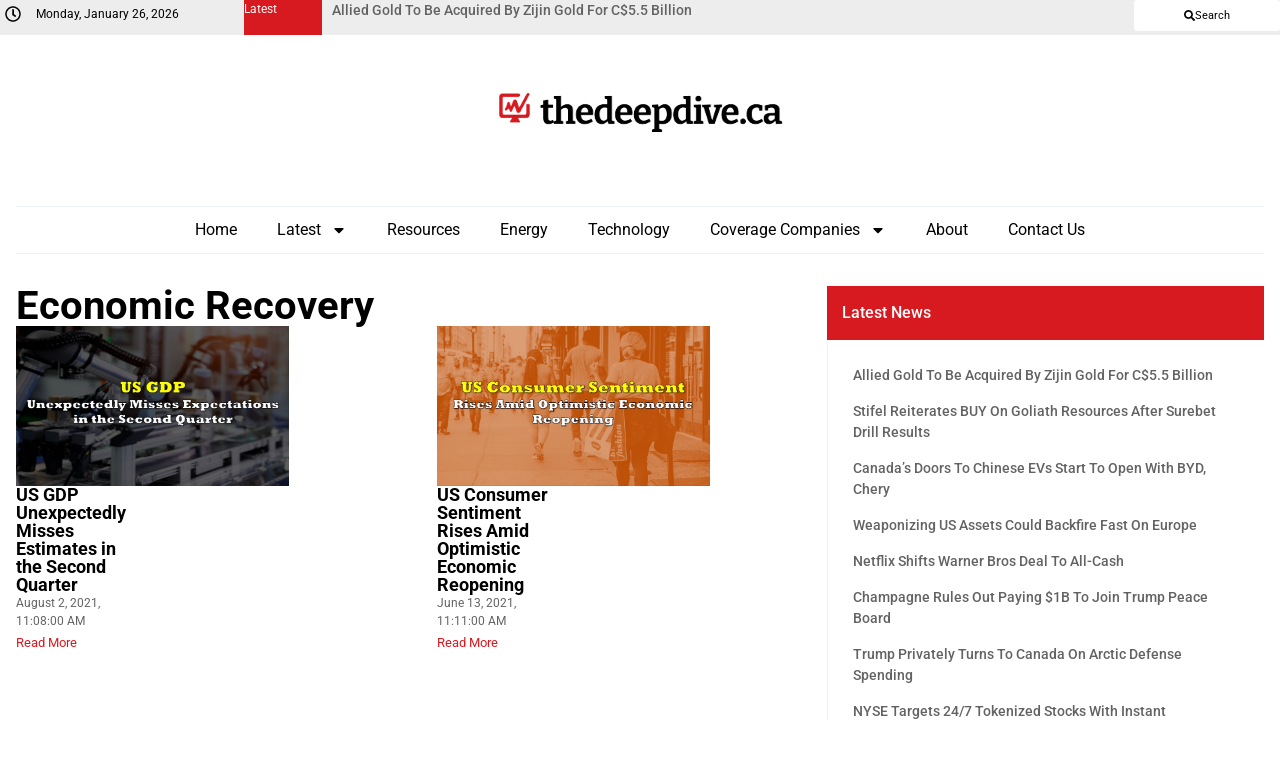

--- FILE ---
content_type: text/html; charset=UTF-8
request_url: https://thedeepdive.ca/tag/economic-recovery/
body_size: 19826
content:
<!doctype html>
<html lang="en-US">
<head>
	<meta charset="UTF-8">
	<meta name="viewport" content="width=device-width, initial-scale=1">
	<link rel="profile" href="https://gmpg.org/xfn/11">
	<meta name='robots' content='index, follow, max-image-preview:large, max-snippet:-1, max-video-preview:-1' />
	<style>img:is([sizes="auto" i], [sizes^="auto," i]) { contain-intrinsic-size: 3000px 1500px }</style>
	
	<!-- This site is optimized with the Yoast SEO plugin v25.1 - https://yoast.com/wordpress/plugins/seo/ -->
	<title>Economic Recovery Archives | the deep dive</title>
	<link rel="canonical" href="https://thedeepdive.ca/tag/economic-recovery/" />
	<link rel="next" href="https://thedeepdive.ca/tag/economic-recovery/page/2/" />
	<meta property="og:locale" content="en_US" />
	<meta property="og:type" content="article" />
	<meta property="og:title" content="Economic Recovery Archives | the deep dive" />
	<meta property="og:url" content="https://thedeepdive.ca/tag/economic-recovery/" />
	<meta property="og:site_name" content="the deep dive" />
	<meta name="twitter:card" content="summary_large_image" />
	<meta name="twitter:site" content="@TheDeepDive_ca" />
	<script type="application/ld+json" class="yoast-schema-graph">{"@context":"https://schema.org","@graph":[{"@type":"CollectionPage","@id":"https://thedeepdive.ca/tag/economic-recovery/","url":"https://thedeepdive.ca/tag/economic-recovery/","name":"Economic Recovery Archives | the deep dive","isPartOf":{"@id":"https://thedeepdive.ca/#website"},"primaryImageOfPage":{"@id":"https://thedeepdive.ca/tag/economic-recovery/#primaryimage"},"image":{"@id":"https://thedeepdive.ca/tag/economic-recovery/#primaryimage"},"thumbnailUrl":"https://thedeepdive.ca/wp-content/uploads/2021/07/GDP.jpg","breadcrumb":{"@id":"https://thedeepdive.ca/tag/economic-recovery/#breadcrumb"},"inLanguage":"en-US"},{"@type":"ImageObject","inLanguage":"en-US","@id":"https://thedeepdive.ca/tag/economic-recovery/#primaryimage","url":"https://thedeepdive.ca/wp-content/uploads/2021/07/GDP.jpg","contentUrl":"https://thedeepdive.ca/wp-content/uploads/2021/07/GDP.jpg","width":879,"height":495},{"@type":"BreadcrumbList","@id":"https://thedeepdive.ca/tag/economic-recovery/#breadcrumb","itemListElement":[{"@type":"ListItem","position":1,"name":"Home","item":"https://thedeepdive.ca/"},{"@type":"ListItem","position":2,"name":"Economic Recovery"}]},{"@type":"WebSite","@id":"https://thedeepdive.ca/#website","url":"https://thedeepdive.ca/","name":"the deep dive","description":"Providing stock analysis for investors of the Canadian junior markets","publisher":{"@id":"https://thedeepdive.ca/#organization"},"potentialAction":[{"@type":"SearchAction","target":{"@type":"EntryPoint","urlTemplate":"https://thedeepdive.ca/?s={search_term_string}"},"query-input":{"@type":"PropertyValueSpecification","valueRequired":true,"valueName":"search_term_string"}}],"inLanguage":"en-US"},{"@type":"Organization","@id":"https://thedeepdive.ca/#organization","name":"The Deep Dive","url":"https://thedeepdive.ca/","logo":{"@type":"ImageObject","inLanguage":"en-US","@id":"https://thedeepdive.ca/#/schema/logo/image/","url":"https://thedeepdive.ca/wp-content/uploads/2025/04/thedeepdive_full.png","contentUrl":"https://thedeepdive.ca/wp-content/uploads/2025/04/thedeepdive_full.png","width":384,"height":60,"caption":"The Deep Dive"},"image":{"@id":"https://thedeepdive.ca/#/schema/logo/image/"},"sameAs":["https://x.com/TheDeepDive_ca"]}]}</script>
	<!-- / Yoast SEO plugin. -->


<link rel='dns-prefetch' href='//secure.gravatar.com' />
<link rel='dns-prefetch' href='//stats.wp.com' />
<link rel='dns-prefetch' href='//v0.wordpress.com' />
<link rel='dns-prefetch' href='//jetpack.wordpress.com' />
<link rel='dns-prefetch' href='//s0.wp.com' />
<link rel='dns-prefetch' href='//public-api.wordpress.com' />
<link rel='dns-prefetch' href='//0.gravatar.com' />
<link rel='dns-prefetch' href='//1.gravatar.com' />
<link rel='dns-prefetch' href='//2.gravatar.com' />
<link rel='dns-prefetch' href='//widgets.wp.com' />
<link rel="alternate" type="application/rss+xml" title="the deep dive &raquo; Feed" href="https://thedeepdive.ca/feed/" />
<link rel="alternate" type="application/rss+xml" title="the deep dive &raquo; Comments Feed" href="https://thedeepdive.ca/comments/feed/" />
<link rel="alternate" type="application/rss+xml" title="the deep dive &raquo; Economic Recovery Tag Feed" href="https://thedeepdive.ca/tag/economic-recovery/feed/" />
		<!-- This site uses the Google Analytics by ExactMetrics plugin v8.11.1 - Using Analytics tracking - https://www.exactmetrics.com/ -->
		<!-- Note: ExactMetrics is not currently configured on this site. The site owner needs to authenticate with Google Analytics in the ExactMetrics settings panel. -->
					<!-- No tracking code set -->
				<!-- / Google Analytics by ExactMetrics -->
		<script>
window._wpemojiSettings = {"baseUrl":"https:\/\/s.w.org\/images\/core\/emoji\/16.0.1\/72x72\/","ext":".png","svgUrl":"https:\/\/s.w.org\/images\/core\/emoji\/16.0.1\/svg\/","svgExt":".svg","source":{"concatemoji":"https:\/\/thedeepdive.ca\/wp-includes\/js\/wp-emoji-release.min.js?ver=6.8.3"}};
/*! This file is auto-generated */
!function(s,n){var o,i,e;function c(e){try{var t={supportTests:e,timestamp:(new Date).valueOf()};sessionStorage.setItem(o,JSON.stringify(t))}catch(e){}}function p(e,t,n){e.clearRect(0,0,e.canvas.width,e.canvas.height),e.fillText(t,0,0);var t=new Uint32Array(e.getImageData(0,0,e.canvas.width,e.canvas.height).data),a=(e.clearRect(0,0,e.canvas.width,e.canvas.height),e.fillText(n,0,0),new Uint32Array(e.getImageData(0,0,e.canvas.width,e.canvas.height).data));return t.every(function(e,t){return e===a[t]})}function u(e,t){e.clearRect(0,0,e.canvas.width,e.canvas.height),e.fillText(t,0,0);for(var n=e.getImageData(16,16,1,1),a=0;a<n.data.length;a++)if(0!==n.data[a])return!1;return!0}function f(e,t,n,a){switch(t){case"flag":return n(e,"\ud83c\udff3\ufe0f\u200d\u26a7\ufe0f","\ud83c\udff3\ufe0f\u200b\u26a7\ufe0f")?!1:!n(e,"\ud83c\udde8\ud83c\uddf6","\ud83c\udde8\u200b\ud83c\uddf6")&&!n(e,"\ud83c\udff4\udb40\udc67\udb40\udc62\udb40\udc65\udb40\udc6e\udb40\udc67\udb40\udc7f","\ud83c\udff4\u200b\udb40\udc67\u200b\udb40\udc62\u200b\udb40\udc65\u200b\udb40\udc6e\u200b\udb40\udc67\u200b\udb40\udc7f");case"emoji":return!a(e,"\ud83e\udedf")}return!1}function g(e,t,n,a){var r="undefined"!=typeof WorkerGlobalScope&&self instanceof WorkerGlobalScope?new OffscreenCanvas(300,150):s.createElement("canvas"),o=r.getContext("2d",{willReadFrequently:!0}),i=(o.textBaseline="top",o.font="600 32px Arial",{});return e.forEach(function(e){i[e]=t(o,e,n,a)}),i}function t(e){var t=s.createElement("script");t.src=e,t.defer=!0,s.head.appendChild(t)}"undefined"!=typeof Promise&&(o="wpEmojiSettingsSupports",i=["flag","emoji"],n.supports={everything:!0,everythingExceptFlag:!0},e=new Promise(function(e){s.addEventListener("DOMContentLoaded",e,{once:!0})}),new Promise(function(t){var n=function(){try{var e=JSON.parse(sessionStorage.getItem(o));if("object"==typeof e&&"number"==typeof e.timestamp&&(new Date).valueOf()<e.timestamp+604800&&"object"==typeof e.supportTests)return e.supportTests}catch(e){}return null}();if(!n){if("undefined"!=typeof Worker&&"undefined"!=typeof OffscreenCanvas&&"undefined"!=typeof URL&&URL.createObjectURL&&"undefined"!=typeof Blob)try{var e="postMessage("+g.toString()+"("+[JSON.stringify(i),f.toString(),p.toString(),u.toString()].join(",")+"));",a=new Blob([e],{type:"text/javascript"}),r=new Worker(URL.createObjectURL(a),{name:"wpTestEmojiSupports"});return void(r.onmessage=function(e){c(n=e.data),r.terminate(),t(n)})}catch(e){}c(n=g(i,f,p,u))}t(n)}).then(function(e){for(var t in e)n.supports[t]=e[t],n.supports.everything=n.supports.everything&&n.supports[t],"flag"!==t&&(n.supports.everythingExceptFlag=n.supports.everythingExceptFlag&&n.supports[t]);n.supports.everythingExceptFlag=n.supports.everythingExceptFlag&&!n.supports.flag,n.DOMReady=!1,n.readyCallback=function(){n.DOMReady=!0}}).then(function(){return e}).then(function(){var e;n.supports.everything||(n.readyCallback(),(e=n.source||{}).concatemoji?t(e.concatemoji):e.wpemoji&&e.twemoji&&(t(e.twemoji),t(e.wpemoji)))}))}((window,document),window._wpemojiSettings);
</script>
<style id='wp-emoji-styles-inline-css'>

	img.wp-smiley, img.emoji {
		display: inline !important;
		border: none !important;
		box-shadow: none !important;
		height: 1em !important;
		width: 1em !important;
		margin: 0 0.07em !important;
		vertical-align: -0.1em !important;
		background: none !important;
		padding: 0 !important;
	}
</style>
<link rel='stylesheet' id='wp-block-library-css' href='https://thedeepdive.ca/wp-includes/css/dist/block-library/style.min.css?ver=6.8.3' media='all' />
<link rel='stylesheet' id='wp-components-css' href='https://thedeepdive.ca/wp-includes/css/dist/components/style.min.css?ver=6.8.3' media='all' />
<link rel='stylesheet' id='wp-preferences-css' href='https://thedeepdive.ca/wp-includes/css/dist/preferences/style.min.css?ver=6.8.3' media='all' />
<link rel='stylesheet' id='wp-block-editor-css' href='https://thedeepdive.ca/wp-includes/css/dist/block-editor/style.min.css?ver=6.8.3' media='all' />
<link rel='stylesheet' id='wp-reusable-blocks-css' href='https://thedeepdive.ca/wp-includes/css/dist/reusable-blocks/style.min.css?ver=6.8.3' media='all' />
<link rel='stylesheet' id='wp-patterns-css' href='https://thedeepdive.ca/wp-includes/css/dist/patterns/style.min.css?ver=6.8.3' media='all' />
<link rel='stylesheet' id='wp-editor-css' href='https://thedeepdive.ca/wp-includes/css/dist/editor/style.min.css?ver=6.8.3' media='all' />
<link rel='stylesheet' id='sv-block-for-twitch-style-css' href='https://thedeepdive.ca/wp-content/plugins/sv-twitch/dist/blocks.style.build.css?ver=1745808497' media='all' />
<link rel='stylesheet' id='mediaelement-css' href='https://thedeepdive.ca/wp-includes/js/mediaelement/mediaelementplayer-legacy.min.css?ver=4.2.17' media='all' />
<link rel='stylesheet' id='wp-mediaelement-css' href='https://thedeepdive.ca/wp-includes/js/mediaelement/wp-mediaelement.min.css?ver=6.8.3' media='all' />
<style id='jetpack-sharing-buttons-style-inline-css'>
.jetpack-sharing-buttons__services-list{display:flex;flex-direction:row;flex-wrap:wrap;gap:0;list-style-type:none;margin:5px;padding:0}.jetpack-sharing-buttons__services-list.has-small-icon-size{font-size:12px}.jetpack-sharing-buttons__services-list.has-normal-icon-size{font-size:16px}.jetpack-sharing-buttons__services-list.has-large-icon-size{font-size:24px}.jetpack-sharing-buttons__services-list.has-huge-icon-size{font-size:36px}@media print{.jetpack-sharing-buttons__services-list{display:none!important}}.editor-styles-wrapper .wp-block-jetpack-sharing-buttons{gap:0;padding-inline-start:0}ul.jetpack-sharing-buttons__services-list.has-background{padding:1.25em 2.375em}
</style>
<style id='global-styles-inline-css'>
:root{--wp--preset--aspect-ratio--square: 1;--wp--preset--aspect-ratio--4-3: 4/3;--wp--preset--aspect-ratio--3-4: 3/4;--wp--preset--aspect-ratio--3-2: 3/2;--wp--preset--aspect-ratio--2-3: 2/3;--wp--preset--aspect-ratio--16-9: 16/9;--wp--preset--aspect-ratio--9-16: 9/16;--wp--preset--color--black: #000000;--wp--preset--color--cyan-bluish-gray: #abb8c3;--wp--preset--color--white: #ffffff;--wp--preset--color--pale-pink: #f78da7;--wp--preset--color--vivid-red: #cf2e2e;--wp--preset--color--luminous-vivid-orange: #ff6900;--wp--preset--color--luminous-vivid-amber: #fcb900;--wp--preset--color--light-green-cyan: #7bdcb5;--wp--preset--color--vivid-green-cyan: #00d084;--wp--preset--color--pale-cyan-blue: #8ed1fc;--wp--preset--color--vivid-cyan-blue: #0693e3;--wp--preset--color--vivid-purple: #9b51e0;--wp--preset--gradient--vivid-cyan-blue-to-vivid-purple: linear-gradient(135deg,rgba(6,147,227,1) 0%,rgb(155,81,224) 100%);--wp--preset--gradient--light-green-cyan-to-vivid-green-cyan: linear-gradient(135deg,rgb(122,220,180) 0%,rgb(0,208,130) 100%);--wp--preset--gradient--luminous-vivid-amber-to-luminous-vivid-orange: linear-gradient(135deg,rgba(252,185,0,1) 0%,rgba(255,105,0,1) 100%);--wp--preset--gradient--luminous-vivid-orange-to-vivid-red: linear-gradient(135deg,rgba(255,105,0,1) 0%,rgb(207,46,46) 100%);--wp--preset--gradient--very-light-gray-to-cyan-bluish-gray: linear-gradient(135deg,rgb(238,238,238) 0%,rgb(169,184,195) 100%);--wp--preset--gradient--cool-to-warm-spectrum: linear-gradient(135deg,rgb(74,234,220) 0%,rgb(151,120,209) 20%,rgb(207,42,186) 40%,rgb(238,44,130) 60%,rgb(251,105,98) 80%,rgb(254,248,76) 100%);--wp--preset--gradient--blush-light-purple: linear-gradient(135deg,rgb(255,206,236) 0%,rgb(152,150,240) 100%);--wp--preset--gradient--blush-bordeaux: linear-gradient(135deg,rgb(254,205,165) 0%,rgb(254,45,45) 50%,rgb(107,0,62) 100%);--wp--preset--gradient--luminous-dusk: linear-gradient(135deg,rgb(255,203,112) 0%,rgb(199,81,192) 50%,rgb(65,88,208) 100%);--wp--preset--gradient--pale-ocean: linear-gradient(135deg,rgb(255,245,203) 0%,rgb(182,227,212) 50%,rgb(51,167,181) 100%);--wp--preset--gradient--electric-grass: linear-gradient(135deg,rgb(202,248,128) 0%,rgb(113,206,126) 100%);--wp--preset--gradient--midnight: linear-gradient(135deg,rgb(2,3,129) 0%,rgb(40,116,252) 100%);--wp--preset--font-size--small: 13px;--wp--preset--font-size--medium: 20px;--wp--preset--font-size--large: 36px;--wp--preset--font-size--x-large: 42px;--wp--preset--spacing--20: 0.44rem;--wp--preset--spacing--30: 0.67rem;--wp--preset--spacing--40: 1rem;--wp--preset--spacing--50: 1.5rem;--wp--preset--spacing--60: 2.25rem;--wp--preset--spacing--70: 3.38rem;--wp--preset--spacing--80: 5.06rem;--wp--preset--shadow--natural: 6px 6px 9px rgba(0, 0, 0, 0.2);--wp--preset--shadow--deep: 12px 12px 50px rgba(0, 0, 0, 0.4);--wp--preset--shadow--sharp: 6px 6px 0px rgba(0, 0, 0, 0.2);--wp--preset--shadow--outlined: 6px 6px 0px -3px rgba(255, 255, 255, 1), 6px 6px rgba(0, 0, 0, 1);--wp--preset--shadow--crisp: 6px 6px 0px rgba(0, 0, 0, 1);}:root { --wp--style--global--content-size: 800px;--wp--style--global--wide-size: 1200px; }:where(body) { margin: 0; }.wp-site-blocks > .alignleft { float: left; margin-right: 2em; }.wp-site-blocks > .alignright { float: right; margin-left: 2em; }.wp-site-blocks > .aligncenter { justify-content: center; margin-left: auto; margin-right: auto; }:where(.wp-site-blocks) > * { margin-block-start: 24px; margin-block-end: 0; }:where(.wp-site-blocks) > :first-child { margin-block-start: 0; }:where(.wp-site-blocks) > :last-child { margin-block-end: 0; }:root { --wp--style--block-gap: 24px; }:root :where(.is-layout-flow) > :first-child{margin-block-start: 0;}:root :where(.is-layout-flow) > :last-child{margin-block-end: 0;}:root :where(.is-layout-flow) > *{margin-block-start: 24px;margin-block-end: 0;}:root :where(.is-layout-constrained) > :first-child{margin-block-start: 0;}:root :where(.is-layout-constrained) > :last-child{margin-block-end: 0;}:root :where(.is-layout-constrained) > *{margin-block-start: 24px;margin-block-end: 0;}:root :where(.is-layout-flex){gap: 24px;}:root :where(.is-layout-grid){gap: 24px;}.is-layout-flow > .alignleft{float: left;margin-inline-start: 0;margin-inline-end: 2em;}.is-layout-flow > .alignright{float: right;margin-inline-start: 2em;margin-inline-end: 0;}.is-layout-flow > .aligncenter{margin-left: auto !important;margin-right: auto !important;}.is-layout-constrained > .alignleft{float: left;margin-inline-start: 0;margin-inline-end: 2em;}.is-layout-constrained > .alignright{float: right;margin-inline-start: 2em;margin-inline-end: 0;}.is-layout-constrained > .aligncenter{margin-left: auto !important;margin-right: auto !important;}.is-layout-constrained > :where(:not(.alignleft):not(.alignright):not(.alignfull)){max-width: var(--wp--style--global--content-size);margin-left: auto !important;margin-right: auto !important;}.is-layout-constrained > .alignwide{max-width: var(--wp--style--global--wide-size);}body .is-layout-flex{display: flex;}.is-layout-flex{flex-wrap: wrap;align-items: center;}.is-layout-flex > :is(*, div){margin: 0;}body .is-layout-grid{display: grid;}.is-layout-grid > :is(*, div){margin: 0;}body{padding-top: 0px;padding-right: 0px;padding-bottom: 0px;padding-left: 0px;}a:where(:not(.wp-element-button)){text-decoration: underline;}:root :where(.wp-element-button, .wp-block-button__link){background-color: #32373c;border-width: 0;color: #fff;font-family: inherit;font-size: inherit;line-height: inherit;padding: calc(0.667em + 2px) calc(1.333em + 2px);text-decoration: none;}.has-black-color{color: var(--wp--preset--color--black) !important;}.has-cyan-bluish-gray-color{color: var(--wp--preset--color--cyan-bluish-gray) !important;}.has-white-color{color: var(--wp--preset--color--white) !important;}.has-pale-pink-color{color: var(--wp--preset--color--pale-pink) !important;}.has-vivid-red-color{color: var(--wp--preset--color--vivid-red) !important;}.has-luminous-vivid-orange-color{color: var(--wp--preset--color--luminous-vivid-orange) !important;}.has-luminous-vivid-amber-color{color: var(--wp--preset--color--luminous-vivid-amber) !important;}.has-light-green-cyan-color{color: var(--wp--preset--color--light-green-cyan) !important;}.has-vivid-green-cyan-color{color: var(--wp--preset--color--vivid-green-cyan) !important;}.has-pale-cyan-blue-color{color: var(--wp--preset--color--pale-cyan-blue) !important;}.has-vivid-cyan-blue-color{color: var(--wp--preset--color--vivid-cyan-blue) !important;}.has-vivid-purple-color{color: var(--wp--preset--color--vivid-purple) !important;}.has-black-background-color{background-color: var(--wp--preset--color--black) !important;}.has-cyan-bluish-gray-background-color{background-color: var(--wp--preset--color--cyan-bluish-gray) !important;}.has-white-background-color{background-color: var(--wp--preset--color--white) !important;}.has-pale-pink-background-color{background-color: var(--wp--preset--color--pale-pink) !important;}.has-vivid-red-background-color{background-color: var(--wp--preset--color--vivid-red) !important;}.has-luminous-vivid-orange-background-color{background-color: var(--wp--preset--color--luminous-vivid-orange) !important;}.has-luminous-vivid-amber-background-color{background-color: var(--wp--preset--color--luminous-vivid-amber) !important;}.has-light-green-cyan-background-color{background-color: var(--wp--preset--color--light-green-cyan) !important;}.has-vivid-green-cyan-background-color{background-color: var(--wp--preset--color--vivid-green-cyan) !important;}.has-pale-cyan-blue-background-color{background-color: var(--wp--preset--color--pale-cyan-blue) !important;}.has-vivid-cyan-blue-background-color{background-color: var(--wp--preset--color--vivid-cyan-blue) !important;}.has-vivid-purple-background-color{background-color: var(--wp--preset--color--vivid-purple) !important;}.has-black-border-color{border-color: var(--wp--preset--color--black) !important;}.has-cyan-bluish-gray-border-color{border-color: var(--wp--preset--color--cyan-bluish-gray) !important;}.has-white-border-color{border-color: var(--wp--preset--color--white) !important;}.has-pale-pink-border-color{border-color: var(--wp--preset--color--pale-pink) !important;}.has-vivid-red-border-color{border-color: var(--wp--preset--color--vivid-red) !important;}.has-luminous-vivid-orange-border-color{border-color: var(--wp--preset--color--luminous-vivid-orange) !important;}.has-luminous-vivid-amber-border-color{border-color: var(--wp--preset--color--luminous-vivid-amber) !important;}.has-light-green-cyan-border-color{border-color: var(--wp--preset--color--light-green-cyan) !important;}.has-vivid-green-cyan-border-color{border-color: var(--wp--preset--color--vivid-green-cyan) !important;}.has-pale-cyan-blue-border-color{border-color: var(--wp--preset--color--pale-cyan-blue) !important;}.has-vivid-cyan-blue-border-color{border-color: var(--wp--preset--color--vivid-cyan-blue) !important;}.has-vivid-purple-border-color{border-color: var(--wp--preset--color--vivid-purple) !important;}.has-vivid-cyan-blue-to-vivid-purple-gradient-background{background: var(--wp--preset--gradient--vivid-cyan-blue-to-vivid-purple) !important;}.has-light-green-cyan-to-vivid-green-cyan-gradient-background{background: var(--wp--preset--gradient--light-green-cyan-to-vivid-green-cyan) !important;}.has-luminous-vivid-amber-to-luminous-vivid-orange-gradient-background{background: var(--wp--preset--gradient--luminous-vivid-amber-to-luminous-vivid-orange) !important;}.has-luminous-vivid-orange-to-vivid-red-gradient-background{background: var(--wp--preset--gradient--luminous-vivid-orange-to-vivid-red) !important;}.has-very-light-gray-to-cyan-bluish-gray-gradient-background{background: var(--wp--preset--gradient--very-light-gray-to-cyan-bluish-gray) !important;}.has-cool-to-warm-spectrum-gradient-background{background: var(--wp--preset--gradient--cool-to-warm-spectrum) !important;}.has-blush-light-purple-gradient-background{background: var(--wp--preset--gradient--blush-light-purple) !important;}.has-blush-bordeaux-gradient-background{background: var(--wp--preset--gradient--blush-bordeaux) !important;}.has-luminous-dusk-gradient-background{background: var(--wp--preset--gradient--luminous-dusk) !important;}.has-pale-ocean-gradient-background{background: var(--wp--preset--gradient--pale-ocean) !important;}.has-electric-grass-gradient-background{background: var(--wp--preset--gradient--electric-grass) !important;}.has-midnight-gradient-background{background: var(--wp--preset--gradient--midnight) !important;}.has-small-font-size{font-size: var(--wp--preset--font-size--small) !important;}.has-medium-font-size{font-size: var(--wp--preset--font-size--medium) !important;}.has-large-font-size{font-size: var(--wp--preset--font-size--large) !important;}.has-x-large-font-size{font-size: var(--wp--preset--font-size--x-large) !important;}
:root :where(.wp-block-pullquote){font-size: 1.5em;line-height: 1.6;}
</style>
<link rel='stylesheet' id='wpum-frontend-css' href='https://thedeepdive.ca/wp-content/plugins/wp-user-manager/assets/css/wpum.min.css?ver=2.9.12' media='all' />
<link rel='stylesheet' id='hello-elementor-css' href='https://thedeepdive.ca/wp-content/themes/hello-elementor/style.min.css?ver=3.4.1' media='all' />
<link rel='stylesheet' id='hello-elementor-theme-style-css' href='https://thedeepdive.ca/wp-content/themes/hello-elementor/theme.min.css?ver=3.4.1' media='all' />
<link rel='stylesheet' id='hello-elementor-header-footer-css' href='https://thedeepdive.ca/wp-content/themes/hello-elementor/header-footer.min.css?ver=3.4.1' media='all' />
<link rel='stylesheet' id='elementor-frontend-css' href='https://thedeepdive.ca/wp-content/uploads/elementor/css/custom-frontend.min.css?ver=1746596347' media='all' />
<link rel='stylesheet' id='elementor-post-246954-css' href='https://thedeepdive.ca/wp-content/uploads/elementor/css/post-246954.css?ver=1746596346' media='all' />
<link rel='stylesheet' id='widget-icon-box-css' href='https://thedeepdive.ca/wp-content/uploads/elementor/css/custom-widget-icon-box.min.css?ver=1746596347' media='all' />
<link rel='stylesheet' id='swiper-css' href='https://thedeepdive.ca/wp-content/plugins/elementor/assets/lib/swiper/v8/css/swiper.min.css?ver=8.4.5' media='all' />
<link rel='stylesheet' id='e-swiper-css' href='https://thedeepdive.ca/wp-content/plugins/elementor/assets/css/conditionals/e-swiper.min.css?ver=3.28.4' media='all' />
<link rel='stylesheet' id='widget-loop-common-css' href='https://thedeepdive.ca/wp-content/plugins/elementor-pro/assets/css/widget-loop-common.min.css?ver=3.28.4' media='all' />
<link rel='stylesheet' id='widget-loop-carousel-css' href='https://thedeepdive.ca/wp-content/plugins/elementor-pro/assets/css/widget-loop-carousel.min.css?ver=3.28.4' media='all' />
<link rel='stylesheet' id='widget-image-css' href='https://thedeepdive.ca/wp-content/plugins/elementor/assets/css/widget-image.min.css?ver=3.28.4' media='all' />
<link rel='stylesheet' id='widget-nav-menu-css' href='https://thedeepdive.ca/wp-content/uploads/elementor/css/custom-pro-widget-nav-menu.min.css?ver=1746596347' media='all' />
<link rel='stylesheet' id='e-animation-slideInRight-css' href='https://thedeepdive.ca/wp-content/plugins/elementor/assets/lib/animations/styles/slideInRight.min.css?ver=3.28.4' media='all' />
<link rel='stylesheet' id='widget-off-canvas-css' href='https://thedeepdive.ca/wp-content/plugins/elementor-pro/assets/css/widget-off-canvas.min.css?ver=3.28.4' media='all' />
<link rel='stylesheet' id='widget-heading-css' href='https://thedeepdive.ca/wp-content/plugins/elementor/assets/css/widget-heading.min.css?ver=3.28.4' media='all' />
<link rel='stylesheet' id='widget-loop-grid-css' href='https://thedeepdive.ca/wp-content/uploads/elementor/css/custom-pro-widget-loop-grid.min.css?ver=1746596347' media='all' />
<link rel='stylesheet' id='elementor-post-247075-css' href='https://thedeepdive.ca/wp-content/uploads/elementor/css/post-247075.css?ver=1746596346' media='all' />
<link rel='stylesheet' id='elementor-post-246992-css' href='https://thedeepdive.ca/wp-content/uploads/elementor/css/post-246992.css?ver=1746596346' media='all' />
<link rel='stylesheet' id='elementor-post-246977-css' href='https://thedeepdive.ca/wp-content/uploads/elementor/css/post-246977.css?ver=1747635474' media='all' />
<link rel='stylesheet' id='tablepress-default-css' href='https://thedeepdive.ca/wp-content/tablepress-combined.min.css?ver=15' media='all' />
<link rel='stylesheet' id='hello-elementor-child-style-css' href='https://thedeepdive.ca/wp-content/themes/the-deep-dive/style.css?ver=2.0.0' media='all' />
<link rel='stylesheet' id='elementor-gf-local-cardo-css' href='https://thedeepdive.ca/wp-content/uploads/elementor/google-fonts/css/cardo.css?ver=1745823958' media='all' />
<link rel='stylesheet' id='elementor-gf-local-bitter-css' href='https://thedeepdive.ca/wp-content/uploads/elementor/google-fonts/css/bitter.css?ver=1745823964' media='all' />
<link rel='stylesheet' id='elementor-gf-local-roboto-css' href='https://thedeepdive.ca/wp-content/uploads/elementor/google-fonts/css/roboto.css?ver=1745823972' media='all' />
<script src="https://thedeepdive.ca/wp-includes/js/jquery/jquery.min.js?ver=3.7.1" id="jquery-core-js"></script>
<script src="https://thedeepdive.ca/wp-includes/js/jquery/jquery-migrate.min.js?ver=3.4.1" id="jquery-migrate-js"></script>
<link rel="https://api.w.org/" href="https://thedeepdive.ca/wp-json/" /><link rel="alternate" title="JSON" type="application/json" href="https://thedeepdive.ca/wp-json/wp/v2/tags/1073" /><link rel="EditURI" type="application/rsd+xml" title="RSD" href="https://thedeepdive.ca/xmlrpc.php?rsd" />
<meta name="generator" content="WordPress 6.8.3" />
<link type="text/css" rel="stylesheet" href="https://thedeepdive.ca/wp-content/plugins/category-specific-rss-feed-menu/wp_cat_rss_style.css" />
	<style>img#wpstats{display:none}</style>
		<meta name="generator" content="Elementor 3.28.4; features: e_font_icon_svg, additional_custom_breakpoints, e_local_google_fonts; settings: css_print_method-external, google_font-enabled, font_display-swap">
			<style>
				.e-con.e-parent:nth-of-type(n+4):not(.e-lazyloaded):not(.e-no-lazyload),
				.e-con.e-parent:nth-of-type(n+4):not(.e-lazyloaded):not(.e-no-lazyload) * {
					background-image: none !important;
				}
				@media screen and (max-height: 1024px) {
					.e-con.e-parent:nth-of-type(n+3):not(.e-lazyloaded):not(.e-no-lazyload),
					.e-con.e-parent:nth-of-type(n+3):not(.e-lazyloaded):not(.e-no-lazyload) * {
						background-image: none !important;
					}
				}
				@media screen and (max-height: 640px) {
					.e-con.e-parent:nth-of-type(n+2):not(.e-lazyloaded):not(.e-no-lazyload),
					.e-con.e-parent:nth-of-type(n+2):not(.e-lazyloaded):not(.e-no-lazyload) * {
						background-image: none !important;
					}
				}
			</style>
			<link rel="icon" href="https://thedeepdive.ca/wp-content/uploads/2025/04/thedeepdive_icon.png" sizes="32x32" />
<link rel="icon" href="https://thedeepdive.ca/wp-content/uploads/2025/04/thedeepdive_icon.png" sizes="192x192" />
<link rel="apple-touch-icon" href="https://thedeepdive.ca/wp-content/uploads/2025/04/thedeepdive_icon.png" />
<meta name="msapplication-TileImage" content="https://thedeepdive.ca/wp-content/uploads/2025/04/thedeepdive_icon.png" />
</head>
<body class="archive tag tag-economic-recovery tag-1073 wp-custom-logo wp-embed-responsive wp-theme-hello-elementor wp-child-theme-the-deep-dive hello-elementor-default elementor-page-246977 elementor-default elementor-template-full-width elementor-kit-246954">

<style>
	.global-primary-color-text{
		color: var( --e-global-color-primary );
	}
	.global-primary-color-bg{
		background-color: var( --e-global-color-primary );
		color: #ffffff;
	}
	.global-accent-color-text{
		color: var( --e-global-color-accent );
	}
	.global-accent-color-bg{
		background-color: var( --e-global-color-accent );
	}
</style>
<script>
    (function($) {
        $(document).ready(function() {
             $(".__post_container").each(function() {
                var $this = $(this);
                var $featuredImage = $this.find(".featured_image");
                var $alternativeImage = $this.find(".alternative_featured_image");
							 
                if ($alternativeImage.length > 0) {
                    $featuredImage.remove();
                } else {
                    $featuredImage.show();
                }
            });
        });
    })(jQuery);
</script>

<a class="skip-link screen-reader-text" href="#content">Skip to content</a>

		<div data-elementor-type="header" data-elementor-id="247075" class="elementor elementor-247075 elementor-location-header" data-elementor-post-type="elementor_library">
			<div class="elementor-element elementor-element-7b4fbcda e-flex e-con-boxed e-con e-parent" data-id="7b4fbcda" data-element_type="container" data-settings="{&quot;background_background&quot;:&quot;classic&quot;}">
					<div class="e-con-inner">
		<div class="elementor-element elementor-element-627be778 e-con-full e-flex e-con e-child" data-id="627be778" data-element_type="container">
		<div class="elementor-element elementor-element-d3cab0f e-con-full elementor-hidden-mobile e-flex e-con e-child" data-id="d3cab0f" data-element_type="container">
				<div class="elementor-element elementor-element-6965ae26 elementor-position-left elementor-vertical-align-middle elementor-view-default elementor-mobile-position-top elementor-widget elementor-widget-icon-box" data-id="6965ae26" data-element_type="widget" data-widget_type="icon-box.default">
				<div class="elementor-widget-container">
							<div class="elementor-icon-box-wrapper">

						<div class="elementor-icon-box-icon">
				<span  class="elementor-icon">
				<svg aria-hidden="true" class="e-font-icon-svg e-far-clock" viewBox="0 0 512 512" xmlns="http://www.w3.org/2000/svg"><path d="M256 8C119 8 8 119 8 256s111 248 248 248 248-111 248-248S393 8 256 8zm0 448c-110.5 0-200-89.5-200-200S145.5 56 256 56s200 89.5 200 200-89.5 200-200 200zm61.8-104.4l-84.9-61.7c-3.1-2.3-4.9-5.9-4.9-9.7V116c0-6.6 5.4-12 12-12h32c6.6 0 12 5.4 12 12v141.7l66.8 48.6c5.4 3.9 6.5 11.4 2.6 16.8L334.6 349c-3.9 5.3-11.4 6.5-16.8 2.6z"></path></svg>				</span>
			</div>
			
						<div class="elementor-icon-box-content">

				
									<p class="elementor-icon-box-description">
						Monday, January 26, 2026					</p>
				
			</div>
			
		</div>
						</div>
				</div>
				</div>
		<div class="elementor-element elementor-element-655eca5a e-con-full e-flex e-con e-child" data-id="655eca5a" data-element_type="container">
		<div class="elementor-element elementor-element-3d831dc5 e-con-full e-flex e-con e-child" data-id="3d831dc5" data-element_type="container" data-settings="{&quot;background_background&quot;:&quot;classic&quot;}">
				<div class="elementor-element elementor-element-a2dd1be elementor-widget elementor-widget-text-editor" data-id="a2dd1be" data-element_type="widget" data-widget_type="text-editor.default">
				<div class="elementor-widget-container">
									Latest								</div>
				</div>
				</div>
		<div class="elementor-element elementor-element-74e9dd34 e-con-full e-flex e-con e-child" data-id="74e9dd34" data-element_type="container">
				<div class="elementor-element elementor-element-2586fa84 elementor-widget elementor-widget-loop-carousel" data-id="2586fa84" data-element_type="widget" data-settings="{&quot;template_id&quot;:&quot;247012&quot;,&quot;slides_to_show&quot;:&quot;1&quot;,&quot;slides_to_show_laptop&quot;:&quot;1&quot;,&quot;slides_to_show_tablet&quot;:&quot;1&quot;,&quot;_skin&quot;:&quot;post&quot;,&quot;slides_to_show_mobile&quot;:&quot;1&quot;,&quot;slides_to_scroll&quot;:&quot;1&quot;,&quot;edit_handle_selector&quot;:&quot;.elementor-widget-container&quot;,&quot;autoplay&quot;:&quot;yes&quot;,&quot;autoplay_speed&quot;:5000,&quot;pause_on_hover&quot;:&quot;yes&quot;,&quot;pause_on_interaction&quot;:&quot;yes&quot;,&quot;infinite&quot;:&quot;yes&quot;,&quot;speed&quot;:500,&quot;offset_sides&quot;:&quot;none&quot;,&quot;image_spacing_custom&quot;:{&quot;unit&quot;:&quot;px&quot;,&quot;size&quot;:10,&quot;sizes&quot;:[]},&quot;image_spacing_custom_laptop&quot;:{&quot;unit&quot;:&quot;px&quot;,&quot;size&quot;:&quot;&quot;,&quot;sizes&quot;:[]},&quot;image_spacing_custom_tablet&quot;:{&quot;unit&quot;:&quot;px&quot;,&quot;size&quot;:&quot;&quot;,&quot;sizes&quot;:[]},&quot;image_spacing_custom_mobile&quot;:{&quot;unit&quot;:&quot;px&quot;,&quot;size&quot;:&quot;&quot;,&quot;sizes&quot;:[]}}" data-widget_type="loop-carousel.post">
				<div class="elementor-widget-container">
							<div class="swiper elementor-loop-container elementor-grid" dir="ltr">
				<div class="swiper-wrapper" aria-live="off">
		<style id="loop-247012">.elementor-247012 .elementor-element.elementor-element-52ec3d64{--display:flex;--justify-content:center;--margin-top:0px;--margin-bottom:0px;--margin-left:0px;--margin-right:0px;--padding-top:0px;--padding-bottom:0px;--padding-left:0px;--padding-right:0px;}.elementor-247012 .elementor-element.elementor-element-7944e203{text-align:left;font-family:"Roboto", Sans-serif;font-size:0.875rem;font-weight:500;color:var( --e-global-color-1597e34 );}</style>		<div data-elementor-type="loop-item" data-elementor-id="247012" class="elementor elementor-247012 swiper-slide e-loop-item e-loop-item-275424 post-275424 post type-post status-publish format-standard has-post-thumbnail hentry category-latest category-resources tag-allied-gold tag-zijin-gold" data-elementor-post-type="elementor_library" role="group" aria-roledescription="slide" data-custom-edit-handle="1">
			<a class="elementor-element elementor-element-52ec3d64 e-con-full e-flex e-con e-parent" data-id="52ec3d64" data-element_type="container" href="https://thedeepdive.ca/allied-gold-to-be-acquired-by-zijin-gold-for-c5-5-billion/">
				<div class="elementor-element elementor-element-7944e203 elementor-widget elementor-widget-text-editor" data-id="7944e203" data-element_type="widget" data-widget_type="text-editor.default">
				<div class="elementor-widget-container">
									Allied Gold To Be Acquired By Zijin Gold For C$5.5 Billion								</div>
				</div>
				</a>
				</div>
				<div data-elementor-type="loop-item" data-elementor-id="247012" class="elementor elementor-247012 swiper-slide e-loop-item e-loop-item-275078 post-275078 post type-post status-publish format-standard has-post-thumbnail hentry category-latest category-news category-resources tag-goliath-resources" data-elementor-post-type="elementor_library" role="group" aria-roledescription="slide" data-custom-edit-handle="1">
			<a class="elementor-element elementor-element-52ec3d64 e-con-full e-flex e-con e-parent" data-id="52ec3d64" data-element_type="container" href="https://thedeepdive.ca/stifel-reiterates-buy-on-goliath-resources-after-surebet-drill-results/">
				<div class="elementor-element elementor-element-7944e203 elementor-widget elementor-widget-text-editor" data-id="7944e203" data-element_type="widget" data-widget_type="text-editor.default">
				<div class="elementor-widget-container">
									Stifel Reiterates BUY On Goliath Resources After Surebet Drill Results								</div>
				</div>
				</a>
				</div>
				<div data-elementor-type="loop-item" data-elementor-id="247012" class="elementor elementor-247012 swiper-slide e-loop-item e-loop-item-275120 post-275120 post type-post status-publish format-standard has-post-thumbnail hentry category-automotive category-latest tag-chinese-electric-vehicles tag-chinese-evs" data-elementor-post-type="elementor_library" role="group" aria-roledescription="slide" data-custom-edit-handle="1">
			<a class="elementor-element elementor-element-52ec3d64 e-con-full e-flex e-con e-parent" data-id="52ec3d64" data-element_type="container" href="https://thedeepdive.ca/canada-byd-chery-auto-plan/">
				<div class="elementor-element elementor-element-7944e203 elementor-widget elementor-widget-text-editor" data-id="7944e203" data-element_type="widget" data-widget_type="text-editor.default">
				<div class="elementor-widget-container">
									Canada’s Doors To Chinese EVs Start To Open With BYD, Chery								</div>
				</div>
				</a>
				</div>
				<div data-elementor-type="loop-item" data-elementor-id="247012" class="elementor elementor-247012 swiper-slide e-loop-item e-loop-item-274989 post-274989 post type-post status-publish format-standard has-post-thumbnail hentry category-latest category-macro category-politics tag-us-eu-trade-deal" data-elementor-post-type="elementor_library" role="group" aria-roledescription="slide" data-custom-edit-handle="1">
			<a class="elementor-element elementor-element-52ec3d64 e-con-full e-flex e-con e-parent" data-id="52ec3d64" data-element_type="container" href="https://thedeepdive.ca/europe-weaponize-us-assets-limits/">
				<div class="elementor-element elementor-element-7944e203 elementor-widget elementor-widget-text-editor" data-id="7944e203" data-element_type="widget" data-widget_type="text-editor.default">
				<div class="elementor-widget-container">
									Weaponizing US Assets Could Backfire Fast On Europe								</div>
				</div>
				</a>
				</div>
				<div data-elementor-type="loop-item" data-elementor-id="247012" class="elementor elementor-247012 swiper-slide e-loop-item e-loop-item-274938 post-274938 post type-post status-publish format-standard has-post-thumbnail hentry category-entertainment category-latest tag-netflix tag-warner-bros-discovery" data-elementor-post-type="elementor_library" role="group" aria-roledescription="slide" data-custom-edit-handle="1">
			<a class="elementor-element elementor-element-52ec3d64 e-con-full e-flex e-con e-parent" data-id="52ec3d64" data-element_type="container" href="https://thedeepdive.ca/netflix-wbd-all-cash-amendment/">
				<div class="elementor-element elementor-element-7944e203 elementor-widget elementor-widget-text-editor" data-id="7944e203" data-element_type="widget" data-widget_type="text-editor.default">
				<div class="elementor-widget-container">
									Netflix Shifts Warner Bros Deal To All-Cash								</div>
				</div>
				</a>
				</div>
				<div data-elementor-type="loop-item" data-elementor-id="247012" class="elementor elementor-247012 swiper-slide e-loop-item e-loop-item-274998 post-274998 post type-post status-publish format-standard has-post-thumbnail hentry category-latest category-politics tag-board-of-peace tag-francois-philippe-champagne" data-elementor-post-type="elementor_library" role="group" aria-roledescription="slide" data-custom-edit-handle="1">
			<a class="elementor-element elementor-element-52ec3d64 e-con-full e-flex e-con e-parent" data-id="52ec3d64" data-element_type="container" href="https://thedeepdive.ca/canada-rejects-trump-board-fee/">
				<div class="elementor-element elementor-element-7944e203 elementor-widget elementor-widget-text-editor" data-id="7944e203" data-element_type="widget" data-widget_type="text-editor.default">
				<div class="elementor-widget-container">
									Champagne Rules Out Paying $1B To Join Trump Peace Board								</div>
				</div>
				</a>
				</div>
				<div data-elementor-type="loop-item" data-elementor-id="247012" class="elementor elementor-247012 swiper-slide e-loop-item e-loop-item-274855 post-274855 post type-post status-publish format-standard has-post-thumbnail hentry category-latest category-politics tag-greenland tag-us-canada-relations" data-elementor-post-type="elementor_library" role="group" aria-roledescription="slide" data-custom-edit-handle="1">
			<a class="elementor-element elementor-element-52ec3d64 e-con-full e-flex e-con e-parent" data-id="52ec3d64" data-element_type="container" href="https://thedeepdive.ca/trump-canada-arctic-security-push/">
				<div class="elementor-element elementor-element-7944e203 elementor-widget elementor-widget-text-editor" data-id="7944e203" data-element_type="widget" data-widget_type="text-editor.default">
				<div class="elementor-widget-container">
									Trump Privately Turns To Canada On Arctic Defense Spending								</div>
				</div>
				</a>
				</div>
				<div data-elementor-type="loop-item" data-elementor-id="247012" class="elementor elementor-247012 swiper-slide e-loop-item e-loop-item-274948 post-274948 post type-post status-publish format-standard has-post-thumbnail hentry category-blockchain category-latest category-macro tag-new-york-stock-exchange tag-nyse" data-elementor-post-type="elementor_library" role="group" aria-roledescription="slide" data-custom-edit-handle="1">
			<a class="elementor-element elementor-element-52ec3d64 e-con-full e-flex e-con e-parent" data-id="52ec3d64" data-element_type="container" href="https://thedeepdive.ca/nyse-tokenized-securities-24-7/">
				<div class="elementor-element elementor-element-7944e203 elementor-widget elementor-widget-text-editor" data-id="7944e203" data-element_type="widget" data-widget_type="text-editor.default">
				<div class="elementor-widget-container">
									NYSE Targets 24/7 Tokenized Stocks With Instant Settlement								</div>
				</div>
				</a>
				</div>
				<div data-elementor-type="loop-item" data-elementor-id="247012" class="elementor elementor-247012 swiper-slide e-loop-item e-loop-item-274823 post-274823 post type-post status-publish format-standard has-post-thumbnail hentry category-automotive category-latest tag-chinese-evs tag-electric-vehicles" data-elementor-post-type="elementor_library" role="group" aria-roledescription="slide" data-custom-edit-handle="1">
			<a class="elementor-element elementor-element-52ec3d64 e-con-full e-flex e-con e-parent" data-id="52ec3d64" data-element_type="container" href="https://thedeepdive.ca/canada-china-ev-jv-push/">
				<div class="elementor-element elementor-element-7944e203 elementor-widget elementor-widget-text-editor" data-id="7944e203" data-element_type="widget" data-widget_type="text-editor.default">
				<div class="elementor-widget-container">
									Ottawa Courts Chinese JVs To Build Canadian EVs								</div>
				</div>
				</a>
				</div>
				<div data-elementor-type="loop-item" data-elementor-id="247012" class="elementor elementor-247012 swiper-slide e-loop-item e-loop-item-275037 post-275037 post type-post status-publish format-standard has-post-thumbnail hentry category-latest category-macro tag-capital-wars tag-davos-2026 tag-ray-dalio tag-world-economic-forum" data-elementor-post-type="elementor_library" role="group" aria-roledescription="slide" data-custom-edit-handle="1">
			<a class="elementor-element elementor-element-52ec3d64 e-con-full e-flex e-con e-parent" data-id="52ec3d64" data-element_type="container" href="https://thedeepdive.ca/dalio-warns-of-capital-wars-as-markets-react-to-trump-greenland-push/">
				<div class="elementor-element elementor-element-7944e203 elementor-widget elementor-widget-text-editor" data-id="7944e203" data-element_type="widget" data-widget_type="text-editor.default">
				<div class="elementor-widget-container">
									Dalio Warns of &#8216;Capital Wars&#8217; as Markets React to Trump Greenland Push								</div>
				</div>
				</a>
				</div>
				</div>
		</div>
						</div>
				</div>
				</div>
				</div>
				</div>
		<div class="elementor-element elementor-element-55bdc266 e-con-full elementor-hidden-mobile e-flex e-con e-child" data-id="55bdc266" data-element_type="container">
				<div class="elementor-element elementor-element-733efd4f elementor-align-right elementor-widget elementor-widget-button" data-id="733efd4f" data-element_type="widget" data-widget_type="button.default">
				<div class="elementor-widget-container">
									<div class="elementor-button-wrapper">
					<a class="elementor-button elementor-button-link elementor-size-sm" href="#elementor-action%3Aaction%3Dpopup%3Aopen%26settings%3DeyJpZCI6IjI0NzExMiIsInRvZ2dsZSI6ZmFsc2V9">
						<span class="elementor-button-content-wrapper">
						<span class="elementor-button-icon">
				<svg aria-hidden="true" class="e-font-icon-svg e-fas-search" viewBox="0 0 512 512" xmlns="http://www.w3.org/2000/svg"><path d="M505 442.7L405.3 343c-4.5-4.5-10.6-7-17-7H372c27.6-35.3 44-79.7 44-128C416 93.1 322.9 0 208 0S0 93.1 0 208s93.1 208 208 208c48.3 0 92.7-16.4 128-44v16.3c0 6.4 2.5 12.5 7 17l99.7 99.7c9.4 9.4 24.6 9.4 33.9 0l28.3-28.3c9.4-9.4 9.4-24.6.1-34zM208 336c-70.7 0-128-57.2-128-128 0-70.7 57.2-128 128-128 70.7 0 128 57.2 128 128 0 70.7-57.2 128-128 128z"></path></svg>			</span>
									<span class="elementor-button-text">Search</span>
					</span>
					</a>
				</div>
								</div>
				</div>
				</div>
					</div>
				</div>
		<div class="elementor-element elementor-element-3457282d e-flex e-con-boxed e-con e-parent" data-id="3457282d" data-element_type="container">
					<div class="e-con-inner">
		<div class="elementor-element elementor-element-1e5c720a e-con-full elementor-hidden-mobile e-flex e-con e-child" data-id="1e5c720a" data-element_type="container">
				</div>
		<div class="elementor-element elementor-element-918c634 e-con-full e-flex e-con e-child" data-id="918c634" data-element_type="container">
		<div class="elementor-element elementor-element-24a6bc11 e-con-full e-flex e-con e-child" data-id="24a6bc11" data-element_type="container">
				<div class="elementor-element elementor-element-52d77f14 elementor-widget elementor-widget-theme-site-logo elementor-widget-image" data-id="52d77f14" data-element_type="widget" data-widget_type="theme-site-logo.default">
				<div class="elementor-widget-container">
											<a href="https://thedeepdive.ca">
			<img width="384" height="60" src="https://thedeepdive.ca/wp-content/uploads/2025/04/thedeepdive_full.png" class="attachment-full size-full wp-image-247090" alt="" srcset="https://thedeepdive.ca/wp-content/uploads/2025/04/thedeepdive_full.png 384w, https://thedeepdive.ca/wp-content/uploads/2025/04/thedeepdive_full-300x47.png 300w, https://thedeepdive.ca/wp-content/uploads/2025/04/thedeepdive_full-150x23.png 150w" sizes="(max-width: 384px) 100vw, 384px" />				</a>
											</div>
				</div>
				</div>
		<div class="elementor-element elementor-element-343c049b e-con-full elementor-hidden-desktop elementor-hidden-laptop elementor-hidden-tablet e-flex e-con e-child" data-id="343c049b" data-element_type="container">
				<div class="elementor-element elementor-element-7ec3d5ca elementor-view-default elementor-widget elementor-widget-icon" data-id="7ec3d5ca" data-element_type="widget" data-widget_type="icon.default">
				<div class="elementor-widget-container">
							<div class="elementor-icon-wrapper">
			<a class="elementor-icon" href="#elementor-action%3Aaction%3Doff_canvas%3Atoggle%26settings%3DeyJpZCI6IjZjNmNkMmFhIiwiZGlzcGxheU1vZGUiOiJ0b2dnbGUifQ%3D%3D">
			<svg aria-hidden="true" class="e-font-icon-svg e-fas-bars" viewBox="0 0 448 512" xmlns="http://www.w3.org/2000/svg"><path d="M16 132h416c8.837 0 16-7.163 16-16V76c0-8.837-7.163-16-16-16H16C7.163 60 0 67.163 0 76v40c0 8.837 7.163 16 16 16zm0 160h416c8.837 0 16-7.163 16-16v-40c0-8.837-7.163-16-16-16H16c-8.837 0-16 7.163-16 16v40c0 8.837 7.163 16 16 16zm0 160h416c8.837 0 16-7.163 16-16v-40c0-8.837-7.163-16-16-16H16c-8.837 0-16 7.163-16 16v40c0 8.837 7.163 16 16 16z"></path></svg>			</a>
		</div>
						</div>
				</div>
				<div class="elementor-element elementor-element-6c6cd2aa elementor-widget elementor-widget-off-canvas" data-id="6c6cd2aa" data-element_type="widget" data-settings="{&quot;entrance_animation_mobile&quot;:&quot;slideInRight&quot;,&quot;exit_animation_mobile&quot;:&quot;slideInRight&quot;}" data-widget_type="off-canvas.default">
				<div class="elementor-widget-container">
							<div id="off-canvas-6c6cd2aa" class="e-off-canvas" role="dialog" aria-hidden="true" aria-label="Menu Off Canvas" aria-modal="true" inert="" data-delay-child-handlers="true">
			<div class="e-off-canvas__overlay"></div>
			<div class="e-off-canvas__main">
				<div class="e-off-canvas__content">
					<div class="elementor-element elementor-element-57829c39 e-con-full e-flex e-con e-child" data-id="57829c39" data-element_type="container">
				<div class="elementor-element elementor-element-5fd444c5 elementor-widget elementor-widget-theme-site-logo elementor-widget-image" data-id="5fd444c5" data-element_type="widget" data-widget_type="theme-site-logo.default">
				<div class="elementor-widget-container">
											<a href="https://thedeepdive.ca">
			<img width="300" height="47" src="https://thedeepdive.ca/wp-content/uploads/2025/04/thedeepdive_full-300x47.png" class="attachment-medium size-medium wp-image-247090" alt="" srcset="https://thedeepdive.ca/wp-content/uploads/2025/04/thedeepdive_full-300x47.png 300w, https://thedeepdive.ca/wp-content/uploads/2025/04/thedeepdive_full-150x23.png 150w, https://thedeepdive.ca/wp-content/uploads/2025/04/thedeepdive_full.png 384w" sizes="(max-width: 300px) 100vw, 300px" />				</a>
											</div>
				</div>
				<div class="elementor-element elementor-element-3f68a49e elementor-widget elementor-widget-nav-menu" data-id="3f68a49e" data-element_type="widget" data-settings="{&quot;layout&quot;:&quot;dropdown&quot;,&quot;submenu_icon&quot;:{&quot;value&quot;:&quot;&lt;svg class=\&quot;e-font-icon-svg e-fas-caret-down\&quot; viewBox=\&quot;0 0 320 512\&quot; xmlns=\&quot;http:\/\/www.w3.org\/2000\/svg\&quot;&gt;&lt;path d=\&quot;M31.3 192h257.3c17.8 0 26.7 21.5 14.1 34.1L174.1 354.8c-7.8 7.8-20.5 7.8-28.3 0L17.2 226.1C4.6 213.5 13.5 192 31.3 192z\&quot;&gt;&lt;\/path&gt;&lt;\/svg&gt;&quot;,&quot;library&quot;:&quot;fa-solid&quot;}}" data-widget_type="nav-menu.default">
				<div class="elementor-widget-container">
								<nav class="elementor-nav-menu--dropdown elementor-nav-menu__container" aria-hidden="true">
				<ul id="menu-2-3f68a49e" class="elementor-nav-menu"><li class="menu-item menu-item-type-custom menu-item-object-custom menu-item-home menu-item-24"><a href="https://thedeepdive.ca" class="elementor-item" tabindex="-1">Home</a></li>
<li class="menu-item menu-item-type-taxonomy menu-item-object-category menu-item-has-children menu-item-93"><a href="https://thedeepdive.ca/category/latest/" class="elementor-item" tabindex="-1">Latest</a>
<ul class="sub-menu elementor-nav-menu--dropdown">
	<li class="menu-item menu-item-type-taxonomy menu-item-object-category menu-item-92338"><a href="https://thedeepdive.ca/category/automotive/" class="elementor-sub-item" tabindex="-1">Automotive</a></li>
	<li class="menu-item menu-item-type-taxonomy menu-item-object-category menu-item-92342"><a href="https://thedeepdive.ca/category/cannabis/" class="elementor-sub-item" tabindex="-1">Cannabis</a></li>
	<li class="menu-item menu-item-type-taxonomy menu-item-object-category menu-item-198"><a href="https://thedeepdive.ca/category/commentary/" class="elementor-sub-item" tabindex="-1">Commentary</a></li>
	<li class="menu-item menu-item-type-taxonomy menu-item-object-category menu-item-91"><a href="https://thedeepdive.ca/category/full-analysis/" class="elementor-sub-item" tabindex="-1">Full Analysis</a></li>
	<li class="menu-item menu-item-type-custom menu-item-object-custom menu-item-92341"><a href="https://thedeepdive.ca/tag/gold/" class="elementor-sub-item" tabindex="-1">Gold</a></li>
	<li class="menu-item menu-item-type-taxonomy menu-item-object-category menu-item-92336"><a href="https://thedeepdive.ca/category/industrials/" class="elementor-sub-item" tabindex="-1">Industrials</a></li>
	<li class="menu-item menu-item-type-taxonomy menu-item-object-category menu-item-92337"><a href="https://thedeepdive.ca/category/macro/" class="elementor-sub-item" tabindex="-1">Macro</a></li>
	<li class="menu-item menu-item-type-taxonomy menu-item-object-category menu-item-92334"><a href="https://thedeepdive.ca/category/oil/" class="elementor-sub-item" tabindex="-1">Oil</a></li>
	<li class="menu-item menu-item-type-taxonomy menu-item-object-category menu-item-92335"><a href="https://thedeepdive.ca/category/resources/" class="elementor-sub-item" tabindex="-1">Resources</a></li>
	<li class="menu-item menu-item-type-taxonomy menu-item-object-category menu-item-92343"><a href="https://thedeepdive.ca/category/technology/" class="elementor-sub-item" tabindex="-1">Technology</a></li>
</ul>
</li>
<li class="menu-item menu-item-type-taxonomy menu-item-object-category menu-item-238396"><a href="https://thedeepdive.ca/category/resources/" class="elementor-item" tabindex="-1">Resources</a></li>
<li class="menu-item menu-item-type-taxonomy menu-item-object-category menu-item-215053"><a href="https://thedeepdive.ca/category/energy/" class="elementor-item" tabindex="-1">Energy</a></li>
<li class="menu-item menu-item-type-taxonomy menu-item-object-category menu-item-1396"><a href="https://thedeepdive.ca/category/technology/" class="elementor-item" tabindex="-1">Technology</a></li>
<li class="menu-item menu-item-type-custom menu-item-object-custom menu-item-home menu-item-has-children menu-item-2272"><a href="https://thedeepdive.ca/" class="elementor-item" tabindex="-1">Coverage Companies</a>
<ul class="sub-menu elementor-nav-menu--dropdown">
	<li class="menu-item menu-item-type-taxonomy menu-item-object-post_tag menu-item-259460"><a href="https://thedeepdive.ca/tag/antimony-resources/" class="elementor-sub-item" tabindex="-1">Antimony Resources</a></li>
	<li class="menu-item menu-item-type-taxonomy menu-item-object-post_tag menu-item-241459"><a href="https://thedeepdive.ca/tag/canadian-copper/" class="elementor-sub-item" tabindex="-1">Canadian Copper</a></li>
	<li class="menu-item menu-item-type-taxonomy menu-item-object-post_tag menu-item-241458"><a href="https://thedeepdive.ca/tag/cardiol-therapeutics/" class="elementor-sub-item" tabindex="-1">Cardiol Therapeutics</a></li>
	<li class="menu-item menu-item-type-taxonomy menu-item-object-post_tag menu-item-250878"><a href="https://thedeepdive.ca/tag/emerita-resources/" class="elementor-sub-item" tabindex="-1">Emerita Resources</a></li>
	<li class="menu-item menu-item-type-taxonomy menu-item-object-post_tag menu-item-246668"><a href="https://thedeepdive.ca/tag/esgold-corp/" class="elementor-sub-item" tabindex="-1">ESGold Corp</a></li>
	<li class="menu-item menu-item-type-taxonomy menu-item-object-post_tag menu-item-234480"><a href="https://thedeepdive.ca/tag/first-majestic-silver/" class="elementor-sub-item" tabindex="-1">First Majestic Silver</a></li>
	<li class="menu-item menu-item-type-taxonomy menu-item-object-post_tag menu-item-259458"><a href="https://thedeepdive.ca/tag/nord-precious-metals/" class="elementor-sub-item" tabindex="-1">Nord Precious Metals</a></li>
	<li class="menu-item menu-item-type-taxonomy menu-item-object-post_tag menu-item-259459"><a href="https://thedeepdive.ca/tag/northern-superior-resources-inc/" class="elementor-sub-item" tabindex="-1">Northern Superior Resources</a></li>
	<li class="menu-item menu-item-type-taxonomy menu-item-object-post_tag menu-item-233764"><a href="https://thedeepdive.ca/tag/power-nickel/" class="elementor-sub-item" tabindex="-1">Power Metallic</a></li>
	<li class="menu-item menu-item-type-taxonomy menu-item-object-post_tag menu-item-241460"><a href="https://thedeepdive.ca/tag/ptx-metals/" class="elementor-sub-item" tabindex="-1">PTX Metals</a></li>
	<li class="menu-item menu-item-type-taxonomy menu-item-object-post_tag menu-item-233766"><a href="https://thedeepdive.ca/tag/riverside-resources/" class="elementor-sub-item" tabindex="-1">Riverside Resources</a></li>
	<li class="menu-item menu-item-type-taxonomy menu-item-object-post_tag menu-item-241461"><a href="https://thedeepdive.ca/tag/silver47/" class="elementor-sub-item" tabindex="-1">Silver47 Exploration</a></li>
	<li class="menu-item menu-item-type-taxonomy menu-item-object-post_tag menu-item-246670"><a href="https://thedeepdive.ca/tag/spirit-blockchain/" class="elementor-sub-item" tabindex="-1">Spirit Blockchain</a></li>
</ul>
</li>
<li class="menu-item menu-item-type-post_type menu-item-object-page menu-item-25"><a href="https://thedeepdive.ca/about/" class="elementor-item" tabindex="-1">About</a></li>
<li class="menu-item menu-item-type-custom menu-item-object-custom menu-item-459"><a href="mailto:admin@thedeepdive.ca" class="elementor-item" tabindex="-1">Contact Us</a></li>
</ul>			</nav>
						</div>
				</div>
				</div>
						</div>
			</div>
		</div>
						</div>
				</div>
				</div>
				</div>
		<div class="elementor-element elementor-element-33570d6 e-con-full e-flex e-con e-child" data-id="33570d6" data-element_type="container">
				<div class="elementor-element elementor-element-2914d71d elementor-widget elementor-widget-html" data-id="2914d71d" data-element_type="widget" data-widget_type="html.default">
				<div class="elementor-widget-container">
					<iframe src="https://embeds.beehiiv.com/82cea679-9f87-41c1-8e06-fa1db38243e6?slim=true" data-test-id="beehiiv-embed" height="52" frameborder="0" scrolling="no" style="margin: 0; border-radius: 0px !important; background-color: transparent;"></iframe>				</div>
				</div>
				</div>
					</div>
				</div>
		<div class="elementor-element elementor-element-9abc812 elementor-hidden-mobile e-flex e-con-boxed e-con e-parent" data-id="9abc812" data-element_type="container">
					<div class="e-con-inner">
		<div class="elementor-element elementor-element-577dbe09 e-con-full e-flex e-con e-child" data-id="577dbe09" data-element_type="container">
				<div class="elementor-element elementor-element-710ba9e elementor-nav-menu--dropdown-none elementor-nav-menu__align-center elementor-widget elementor-widget-nav-menu" data-id="710ba9e" data-element_type="widget" data-settings="{&quot;layout&quot;:&quot;horizontal&quot;,&quot;submenu_icon&quot;:{&quot;value&quot;:&quot;&lt;svg class=\&quot;e-font-icon-svg e-fas-caret-down\&quot; viewBox=\&quot;0 0 320 512\&quot; xmlns=\&quot;http:\/\/www.w3.org\/2000\/svg\&quot;&gt;&lt;path d=\&quot;M31.3 192h257.3c17.8 0 26.7 21.5 14.1 34.1L174.1 354.8c-7.8 7.8-20.5 7.8-28.3 0L17.2 226.1C4.6 213.5 13.5 192 31.3 192z\&quot;&gt;&lt;\/path&gt;&lt;\/svg&gt;&quot;,&quot;library&quot;:&quot;fa-solid&quot;}}" data-widget_type="nav-menu.default">
				<div class="elementor-widget-container">
								<nav aria-label="Menu" class="elementor-nav-menu--main elementor-nav-menu__container elementor-nav-menu--layout-horizontal e--pointer-none">
				<ul id="menu-1-710ba9e" class="elementor-nav-menu"><li class="menu-item menu-item-type-custom menu-item-object-custom menu-item-home menu-item-24"><a href="https://thedeepdive.ca" class="elementor-item">Home</a></li>
<li class="menu-item menu-item-type-taxonomy menu-item-object-category menu-item-has-children menu-item-93"><a href="https://thedeepdive.ca/category/latest/" class="elementor-item">Latest</a>
<ul class="sub-menu elementor-nav-menu--dropdown">
	<li class="menu-item menu-item-type-taxonomy menu-item-object-category menu-item-92338"><a href="https://thedeepdive.ca/category/automotive/" class="elementor-sub-item">Automotive</a></li>
	<li class="menu-item menu-item-type-taxonomy menu-item-object-category menu-item-92342"><a href="https://thedeepdive.ca/category/cannabis/" class="elementor-sub-item">Cannabis</a></li>
	<li class="menu-item menu-item-type-taxonomy menu-item-object-category menu-item-198"><a href="https://thedeepdive.ca/category/commentary/" class="elementor-sub-item">Commentary</a></li>
	<li class="menu-item menu-item-type-taxonomy menu-item-object-category menu-item-91"><a href="https://thedeepdive.ca/category/full-analysis/" class="elementor-sub-item">Full Analysis</a></li>
	<li class="menu-item menu-item-type-custom menu-item-object-custom menu-item-92341"><a href="https://thedeepdive.ca/tag/gold/" class="elementor-sub-item">Gold</a></li>
	<li class="menu-item menu-item-type-taxonomy menu-item-object-category menu-item-92336"><a href="https://thedeepdive.ca/category/industrials/" class="elementor-sub-item">Industrials</a></li>
	<li class="menu-item menu-item-type-taxonomy menu-item-object-category menu-item-92337"><a href="https://thedeepdive.ca/category/macro/" class="elementor-sub-item">Macro</a></li>
	<li class="menu-item menu-item-type-taxonomy menu-item-object-category menu-item-92334"><a href="https://thedeepdive.ca/category/oil/" class="elementor-sub-item">Oil</a></li>
	<li class="menu-item menu-item-type-taxonomy menu-item-object-category menu-item-92335"><a href="https://thedeepdive.ca/category/resources/" class="elementor-sub-item">Resources</a></li>
	<li class="menu-item menu-item-type-taxonomy menu-item-object-category menu-item-92343"><a href="https://thedeepdive.ca/category/technology/" class="elementor-sub-item">Technology</a></li>
</ul>
</li>
<li class="menu-item menu-item-type-taxonomy menu-item-object-category menu-item-238396"><a href="https://thedeepdive.ca/category/resources/" class="elementor-item">Resources</a></li>
<li class="menu-item menu-item-type-taxonomy menu-item-object-category menu-item-215053"><a href="https://thedeepdive.ca/category/energy/" class="elementor-item">Energy</a></li>
<li class="menu-item menu-item-type-taxonomy menu-item-object-category menu-item-1396"><a href="https://thedeepdive.ca/category/technology/" class="elementor-item">Technology</a></li>
<li class="menu-item menu-item-type-custom menu-item-object-custom menu-item-home menu-item-has-children menu-item-2272"><a href="https://thedeepdive.ca/" class="elementor-item">Coverage Companies</a>
<ul class="sub-menu elementor-nav-menu--dropdown">
	<li class="menu-item menu-item-type-taxonomy menu-item-object-post_tag menu-item-259460"><a href="https://thedeepdive.ca/tag/antimony-resources/" class="elementor-sub-item">Antimony Resources</a></li>
	<li class="menu-item menu-item-type-taxonomy menu-item-object-post_tag menu-item-241459"><a href="https://thedeepdive.ca/tag/canadian-copper/" class="elementor-sub-item">Canadian Copper</a></li>
	<li class="menu-item menu-item-type-taxonomy menu-item-object-post_tag menu-item-241458"><a href="https://thedeepdive.ca/tag/cardiol-therapeutics/" class="elementor-sub-item">Cardiol Therapeutics</a></li>
	<li class="menu-item menu-item-type-taxonomy menu-item-object-post_tag menu-item-250878"><a href="https://thedeepdive.ca/tag/emerita-resources/" class="elementor-sub-item">Emerita Resources</a></li>
	<li class="menu-item menu-item-type-taxonomy menu-item-object-post_tag menu-item-246668"><a href="https://thedeepdive.ca/tag/esgold-corp/" class="elementor-sub-item">ESGold Corp</a></li>
	<li class="menu-item menu-item-type-taxonomy menu-item-object-post_tag menu-item-234480"><a href="https://thedeepdive.ca/tag/first-majestic-silver/" class="elementor-sub-item">First Majestic Silver</a></li>
	<li class="menu-item menu-item-type-taxonomy menu-item-object-post_tag menu-item-259458"><a href="https://thedeepdive.ca/tag/nord-precious-metals/" class="elementor-sub-item">Nord Precious Metals</a></li>
	<li class="menu-item menu-item-type-taxonomy menu-item-object-post_tag menu-item-259459"><a href="https://thedeepdive.ca/tag/northern-superior-resources-inc/" class="elementor-sub-item">Northern Superior Resources</a></li>
	<li class="menu-item menu-item-type-taxonomy menu-item-object-post_tag menu-item-233764"><a href="https://thedeepdive.ca/tag/power-nickel/" class="elementor-sub-item">Power Metallic</a></li>
	<li class="menu-item menu-item-type-taxonomy menu-item-object-post_tag menu-item-241460"><a href="https://thedeepdive.ca/tag/ptx-metals/" class="elementor-sub-item">PTX Metals</a></li>
	<li class="menu-item menu-item-type-taxonomy menu-item-object-post_tag menu-item-233766"><a href="https://thedeepdive.ca/tag/riverside-resources/" class="elementor-sub-item">Riverside Resources</a></li>
	<li class="menu-item menu-item-type-taxonomy menu-item-object-post_tag menu-item-241461"><a href="https://thedeepdive.ca/tag/silver47/" class="elementor-sub-item">Silver47 Exploration</a></li>
	<li class="menu-item menu-item-type-taxonomy menu-item-object-post_tag menu-item-246670"><a href="https://thedeepdive.ca/tag/spirit-blockchain/" class="elementor-sub-item">Spirit Blockchain</a></li>
</ul>
</li>
<li class="menu-item menu-item-type-post_type menu-item-object-page menu-item-25"><a href="https://thedeepdive.ca/about/" class="elementor-item">About</a></li>
<li class="menu-item menu-item-type-custom menu-item-object-custom menu-item-459"><a href="mailto:admin@thedeepdive.ca" class="elementor-item">Contact Us</a></li>
</ul>			</nav>
						<nav class="elementor-nav-menu--dropdown elementor-nav-menu__container" aria-hidden="true">
				<ul id="menu-2-710ba9e" class="elementor-nav-menu"><li class="menu-item menu-item-type-custom menu-item-object-custom menu-item-home menu-item-24"><a href="https://thedeepdive.ca" class="elementor-item" tabindex="-1">Home</a></li>
<li class="menu-item menu-item-type-taxonomy menu-item-object-category menu-item-has-children menu-item-93"><a href="https://thedeepdive.ca/category/latest/" class="elementor-item" tabindex="-1">Latest</a>
<ul class="sub-menu elementor-nav-menu--dropdown">
	<li class="menu-item menu-item-type-taxonomy menu-item-object-category menu-item-92338"><a href="https://thedeepdive.ca/category/automotive/" class="elementor-sub-item" tabindex="-1">Automotive</a></li>
	<li class="menu-item menu-item-type-taxonomy menu-item-object-category menu-item-92342"><a href="https://thedeepdive.ca/category/cannabis/" class="elementor-sub-item" tabindex="-1">Cannabis</a></li>
	<li class="menu-item menu-item-type-taxonomy menu-item-object-category menu-item-198"><a href="https://thedeepdive.ca/category/commentary/" class="elementor-sub-item" tabindex="-1">Commentary</a></li>
	<li class="menu-item menu-item-type-taxonomy menu-item-object-category menu-item-91"><a href="https://thedeepdive.ca/category/full-analysis/" class="elementor-sub-item" tabindex="-1">Full Analysis</a></li>
	<li class="menu-item menu-item-type-custom menu-item-object-custom menu-item-92341"><a href="https://thedeepdive.ca/tag/gold/" class="elementor-sub-item" tabindex="-1">Gold</a></li>
	<li class="menu-item menu-item-type-taxonomy menu-item-object-category menu-item-92336"><a href="https://thedeepdive.ca/category/industrials/" class="elementor-sub-item" tabindex="-1">Industrials</a></li>
	<li class="menu-item menu-item-type-taxonomy menu-item-object-category menu-item-92337"><a href="https://thedeepdive.ca/category/macro/" class="elementor-sub-item" tabindex="-1">Macro</a></li>
	<li class="menu-item menu-item-type-taxonomy menu-item-object-category menu-item-92334"><a href="https://thedeepdive.ca/category/oil/" class="elementor-sub-item" tabindex="-1">Oil</a></li>
	<li class="menu-item menu-item-type-taxonomy menu-item-object-category menu-item-92335"><a href="https://thedeepdive.ca/category/resources/" class="elementor-sub-item" tabindex="-1">Resources</a></li>
	<li class="menu-item menu-item-type-taxonomy menu-item-object-category menu-item-92343"><a href="https://thedeepdive.ca/category/technology/" class="elementor-sub-item" tabindex="-1">Technology</a></li>
</ul>
</li>
<li class="menu-item menu-item-type-taxonomy menu-item-object-category menu-item-238396"><a href="https://thedeepdive.ca/category/resources/" class="elementor-item" tabindex="-1">Resources</a></li>
<li class="menu-item menu-item-type-taxonomy menu-item-object-category menu-item-215053"><a href="https://thedeepdive.ca/category/energy/" class="elementor-item" tabindex="-1">Energy</a></li>
<li class="menu-item menu-item-type-taxonomy menu-item-object-category menu-item-1396"><a href="https://thedeepdive.ca/category/technology/" class="elementor-item" tabindex="-1">Technology</a></li>
<li class="menu-item menu-item-type-custom menu-item-object-custom menu-item-home menu-item-has-children menu-item-2272"><a href="https://thedeepdive.ca/" class="elementor-item" tabindex="-1">Coverage Companies</a>
<ul class="sub-menu elementor-nav-menu--dropdown">
	<li class="menu-item menu-item-type-taxonomy menu-item-object-post_tag menu-item-259460"><a href="https://thedeepdive.ca/tag/antimony-resources/" class="elementor-sub-item" tabindex="-1">Antimony Resources</a></li>
	<li class="menu-item menu-item-type-taxonomy menu-item-object-post_tag menu-item-241459"><a href="https://thedeepdive.ca/tag/canadian-copper/" class="elementor-sub-item" tabindex="-1">Canadian Copper</a></li>
	<li class="menu-item menu-item-type-taxonomy menu-item-object-post_tag menu-item-241458"><a href="https://thedeepdive.ca/tag/cardiol-therapeutics/" class="elementor-sub-item" tabindex="-1">Cardiol Therapeutics</a></li>
	<li class="menu-item menu-item-type-taxonomy menu-item-object-post_tag menu-item-250878"><a href="https://thedeepdive.ca/tag/emerita-resources/" class="elementor-sub-item" tabindex="-1">Emerita Resources</a></li>
	<li class="menu-item menu-item-type-taxonomy menu-item-object-post_tag menu-item-246668"><a href="https://thedeepdive.ca/tag/esgold-corp/" class="elementor-sub-item" tabindex="-1">ESGold Corp</a></li>
	<li class="menu-item menu-item-type-taxonomy menu-item-object-post_tag menu-item-234480"><a href="https://thedeepdive.ca/tag/first-majestic-silver/" class="elementor-sub-item" tabindex="-1">First Majestic Silver</a></li>
	<li class="menu-item menu-item-type-taxonomy menu-item-object-post_tag menu-item-259458"><a href="https://thedeepdive.ca/tag/nord-precious-metals/" class="elementor-sub-item" tabindex="-1">Nord Precious Metals</a></li>
	<li class="menu-item menu-item-type-taxonomy menu-item-object-post_tag menu-item-259459"><a href="https://thedeepdive.ca/tag/northern-superior-resources-inc/" class="elementor-sub-item" tabindex="-1">Northern Superior Resources</a></li>
	<li class="menu-item menu-item-type-taxonomy menu-item-object-post_tag menu-item-233764"><a href="https://thedeepdive.ca/tag/power-nickel/" class="elementor-sub-item" tabindex="-1">Power Metallic</a></li>
	<li class="menu-item menu-item-type-taxonomy menu-item-object-post_tag menu-item-241460"><a href="https://thedeepdive.ca/tag/ptx-metals/" class="elementor-sub-item" tabindex="-1">PTX Metals</a></li>
	<li class="menu-item menu-item-type-taxonomy menu-item-object-post_tag menu-item-233766"><a href="https://thedeepdive.ca/tag/riverside-resources/" class="elementor-sub-item" tabindex="-1">Riverside Resources</a></li>
	<li class="menu-item menu-item-type-taxonomy menu-item-object-post_tag menu-item-241461"><a href="https://thedeepdive.ca/tag/silver47/" class="elementor-sub-item" tabindex="-1">Silver47 Exploration</a></li>
	<li class="menu-item menu-item-type-taxonomy menu-item-object-post_tag menu-item-246670"><a href="https://thedeepdive.ca/tag/spirit-blockchain/" class="elementor-sub-item" tabindex="-1">Spirit Blockchain</a></li>
</ul>
</li>
<li class="menu-item menu-item-type-post_type menu-item-object-page menu-item-25"><a href="https://thedeepdive.ca/about/" class="elementor-item" tabindex="-1">About</a></li>
<li class="menu-item menu-item-type-custom menu-item-object-custom menu-item-459"><a href="mailto:admin@thedeepdive.ca" class="elementor-item" tabindex="-1">Contact Us</a></li>
</ul>			</nav>
						</div>
				</div>
				</div>
					</div>
				</div>
				</div>
				<div data-elementor-type="archive" data-elementor-id="246977" class="elementor elementor-246977 elementor-location-archive" data-elementor-post-type="elementor_library">
			<div class="elementor-element elementor-element-572b8c38 e-flex e-con-boxed e-con e-parent" data-id="572b8c38" data-element_type="container">
					<div class="e-con-inner">
		<div class="elementor-element elementor-element-7af62751 e-con-full e-flex e-con e-child" data-id="7af62751" data-element_type="container">
		<div class="elementor-element elementor-element-3112ce57 e-con-full e-flex e-con e-child" data-id="3112ce57" data-element_type="container">
				<div class="elementor-element elementor-element-1f3d24d3 archive-title-class elementor-widget elementor-widget-theme-archive-title elementor-page-title elementor-widget-heading" data-id="1f3d24d3" data-element_type="widget" data-widget_type="theme-archive-title.default">
				<div class="elementor-widget-container">
					<h1 class="elementor-heading-title elementor-size-default">Economic Recovery</h1>				</div>
				</div>
				<div class="elementor-element elementor-element-1cd85fb8 elementor-grid-2 elementor-grid-tablet-2 elementor-grid-mobile-1 elementor-widget elementor-widget-loop-grid" data-id="1cd85fb8" data-element_type="widget" data-settings="{&quot;template_id&quot;:246971,&quot;columns&quot;:2,&quot;pagination_type&quot;:&quot;numbers_and_prev_next&quot;,&quot;_skin&quot;:&quot;post&quot;,&quot;columns_tablet&quot;:&quot;2&quot;,&quot;columns_mobile&quot;:&quot;1&quot;,&quot;edit_handle_selector&quot;:&quot;[data-elementor-type=\&quot;loop-item\&quot;]&quot;,&quot;pagination_load_type&quot;:&quot;page_reload&quot;,&quot;row_gap&quot;:{&quot;unit&quot;:&quot;px&quot;,&quot;size&quot;:&quot;&quot;,&quot;sizes&quot;:[]},&quot;row_gap_laptop&quot;:{&quot;unit&quot;:&quot;px&quot;,&quot;size&quot;:&quot;&quot;,&quot;sizes&quot;:[]},&quot;row_gap_tablet&quot;:{&quot;unit&quot;:&quot;px&quot;,&quot;size&quot;:&quot;&quot;,&quot;sizes&quot;:[]},&quot;row_gap_mobile&quot;:{&quot;unit&quot;:&quot;px&quot;,&quot;size&quot;:&quot;&quot;,&quot;sizes&quot;:[]}}" data-widget_type="loop-grid.post">
				<div class="elementor-widget-container">
							<div class="elementor-loop-container elementor-grid">
		<style id="loop-246971">.elementor-246971 .elementor-element.elementor-element-24486255{--display:flex;--min-height:0px;--flex-direction:column;--container-widget-width:100%;--container-widget-height:initial;--container-widget-flex-grow:0;--container-widget-align-self:initial;--flex-wrap-mobile:wrap;--gap:15px 15px;--row-gap:15px;--column-gap:15px;--margin-top:0px;--margin-bottom:0px;--margin-left:0px;--margin-right:0px;--padding-top:0px;--padding-bottom:0px;--padding-left:0px;--padding-right:0px;}.elementor-246971 .elementor-element.elementor-element-cb26e9c{--display:flex;--min-height:0px;--flex-direction:column;--container-widget-width:100%;--container-widget-height:initial;--container-widget-flex-grow:0;--container-widget-align-self:initial;--flex-wrap-mobile:wrap;--margin-top:0px;--margin-bottom:0px;--margin-left:0px;--margin-right:0px;--padding-top:0px;--padding-bottom:0px;--padding-left:0px;--padding-right:0px;}.elementor-246971 .elementor-element.elementor-element-4705cbb5 img{width:100%;height:225px;object-fit:cover;object-position:center center;}.elementor-246971 .elementor-element.elementor-element-41dcdc3 img{width:100%;height:225px;object-fit:cover;object-position:center center;}.elementor-246971 .elementor-element.elementor-element-45ee79af{--display:flex;--flex-direction:column;--container-widget-width:100%;--container-widget-height:initial;--container-widget-flex-grow:0;--container-widget-align-self:initial;--flex-wrap-mobile:wrap;--justify-content:space-between;--gap:20px 20px;--row-gap:20px;--column-gap:20px;--margin-top:0px;--margin-bottom:0px;--margin-left:0px;--margin-right:0px;--padding-top:0px;--padding-bottom:0px;--padding-left:0px;--padding-right:0px;}.elementor-246971 .elementor-element.elementor-element-b9e2572{--display:flex;--gap:10px 10px;--row-gap:10px;--column-gap:10px;--margin-top:0px;--margin-bottom:0px;--margin-left:0px;--margin-right:0px;--padding-top:0px;--padding-bottom:0px;--padding-left:0px;--padding-right:0px;}.elementor-246971 .elementor-element.elementor-element-6e53d72c .elementor-heading-title{font-family:"Roboto", Sans-serif;font-size:1.125rem;font-weight:700;}.elementor-246971 .elementor-element.elementor-element-29aea47c{--display:flex;--gap:0px 0px;--row-gap:0px;--column-gap:0px;--margin-top:0px;--margin-bottom:0px;--margin-left:0px;--margin-right:0px;--padding-top:0px;--padding-bottom:0px;--padding-left:0px;--padding-right:0px;}.elementor-246971 .elementor-element.elementor-element-57062190{font-family:"Roboto", Sans-serif;font-size:0.75rem;font-weight:400;color:var( --e-global-color-1597e34 );}.elementor-246971 .elementor-element.elementor-element-6c07c04d .elementor-button{background-color:var( --e-global-color-6329716 );font-family:"Roboto", Sans-serif;font-size:0.8rem;font-weight:400;fill:var( --e-global-color-primary );color:var( --e-global-color-primary );padding:0px 0px 0px 0px;}.elementor-246971 .elementor-element.elementor-element-6c07c04d > .elementor-widget-container{margin:0px 0px 0px 0px;padding:0px 0px 0px 0px;}.elementor-246971 .elementor-element.elementor-element-6c07c04d .elementor-button:hover, .elementor-246971 .elementor-element.elementor-element-6c07c04d .elementor-button:focus{color:var( --e-global-color-text );}.elementor-246971 .elementor-element.elementor-element-6c07c04d .elementor-button:hover svg, .elementor-246971 .elementor-element.elementor-element-6c07c04d .elementor-button:focus svg{fill:var( --e-global-color-text );}@media(min-width:768px){.elementor-246971 .elementor-element.elementor-element-cb26e9c{--width:100%;}.elementor-246971 .elementor-element.elementor-element-45ee79af{--width:100%;}}@media(max-width:1366px) and (min-width:768px){.elementor-246971 .elementor-element.elementor-element-cb26e9c{--width:70%;}.elementor-246971 .elementor-element.elementor-element-45ee79af{--width:30%;}}@media(max-width:1366px){.elementor-246971 .elementor-element.elementor-element-4705cbb5 img{height:160px;}.elementor-246971 .elementor-element.elementor-element-41dcdc3 img{height:160px;}}@media(max-width:1024px){.elementor-246971 .elementor-element.elementor-element-4705cbb5 img{height:125px;}.elementor-246971 .elementor-element.elementor-element-41dcdc3 img{height:125px;}}@media(max-width:767px){.elementor-246971 .elementor-element.elementor-element-24486255{--gap:10px 15px;--row-gap:10px;--column-gap:15px;}.elementor-246971 .elementor-element.elementor-element-cb26e9c{--min-height:175px;}.elementor-246971 .elementor-element.elementor-element-4705cbb5 img{height:159px;}.elementor-246971 .elementor-element.elementor-element-41dcdc3 img{height:159px;}}/* Start custom CSS for image, class: .elementor-element-4705cbb5 */.elementor-246971 .elementor-element.elementor-element-4705cbb5 {
    display: none;
}/* End custom CSS */</style>		<div data-elementor-type="loop-item" data-elementor-id="246971" class="elementor elementor-246971 e-loop-item e-loop-item-145938 post-145938 post type-post status-publish format-standard has-post-thumbnail hentry category-latest category-macro tag-economic-recovery tag-gdp" data-elementor-post-type="elementor_library" data-custom-edit-handle="1">
			<div class="elementor-element elementor-element-24486255 e-con-full __post_container e-flex e-con e-parent" data-id="24486255" data-element_type="container">
		<div class="elementor-element elementor-element-cb26e9c e-con-full __post_container e-flex e-con e-child" data-id="cb26e9c" data-element_type="container" data-settings="{&quot;background_background&quot;:&quot;classic&quot;}">
				<div class="elementor-element elementor-element-4705cbb5 featured_image elementor-widget elementor-widget-image" data-id="4705cbb5" data-element_type="widget" data-widget_type="image.default">
				<div class="elementor-widget-container">
																<a href="https://thedeepdive.ca/us-gdp-unexpectedly-misses-estimates-in-the-second-quarter/">
							<img fetchpriority="high" width="800" height="451" src="https://thedeepdive.ca/wp-content/uploads/2021/07/GDP.jpg" class="attachment-large size-large wp-image-145944" alt="" srcset="https://thedeepdive.ca/wp-content/uploads/2021/07/GDP.jpg 879w, https://thedeepdive.ca/wp-content/uploads/2021/07/GDP-300x169.jpg 300w, https://thedeepdive.ca/wp-content/uploads/2021/07/GDP-150x84.jpg 150w, https://thedeepdive.ca/wp-content/uploads/2021/07/GDP-768x432.jpg 768w" sizes="(max-width: 800px) 100vw, 800px" />								</a>
															</div>
				</div>
				</div>
		<div class="elementor-element elementor-element-45ee79af e-con-full e-flex e-con e-child" data-id="45ee79af" data-element_type="container">
		<a class="elementor-element elementor-element-b9e2572 e-con-full e-flex e-con e-child" data-id="b9e2572" data-element_type="container" href="https://thedeepdive.ca/us-gdp-unexpectedly-misses-estimates-in-the-second-quarter/">
				<div class="elementor-element elementor-element-6e53d72c elementor-widget elementor-widget-heading" data-id="6e53d72c" data-element_type="widget" data-widget_type="heading.default">
				<div class="elementor-widget-container">
					<h2 class="elementor-heading-title elementor-size-default">US GDP Unexpectedly Misses Estimates in the Second Quarter</h2>				</div>
				</div>
				</a>
		<div class="elementor-element elementor-element-29aea47c e-con-full e-flex e-con e-child" data-id="29aea47c" data-element_type="container">
				<div class="elementor-element elementor-element-57062190 elementor-widget elementor-widget-text-editor" data-id="57062190" data-element_type="widget" data-widget_type="text-editor.default">
				<div class="elementor-widget-container">
									August 2, 2021, 11:08:00 AM								</div>
				</div>
				<div class="elementor-element elementor-element-6c07c04d elementor-widget elementor-widget-button" data-id="6c07c04d" data-element_type="widget" data-widget_type="button.default">
				<div class="elementor-widget-container">
									<div class="elementor-button-wrapper">
					<a class="elementor-button elementor-button-link elementor-size-sm" href="https://thedeepdive.ca/us-gdp-unexpectedly-misses-estimates-in-the-second-quarter/">
						<span class="elementor-button-content-wrapper">
									<span class="elementor-button-text">Read More</span>
					</span>
					</a>
				</div>
								</div>
				</div>
				</div>
				</div>
				</div>
				</div>
				<div data-elementor-type="loop-item" data-elementor-id="246971" class="elementor elementor-246971 e-loop-item e-loop-item-141951 post-141951 post type-post status-publish format-standard has-post-thumbnail hentry category-latest category-macro tag-consumer-confidence tag-economic-recovery" data-elementor-post-type="elementor_library" data-custom-edit-handle="1">
			<div class="elementor-element elementor-element-24486255 e-con-full __post_container e-flex e-con e-parent" data-id="24486255" data-element_type="container">
		<div class="elementor-element elementor-element-cb26e9c e-con-full __post_container e-flex e-con e-child" data-id="cb26e9c" data-element_type="container" data-settings="{&quot;background_background&quot;:&quot;classic&quot;}">
				<div class="elementor-element elementor-element-4705cbb5 featured_image elementor-widget elementor-widget-image" data-id="4705cbb5" data-element_type="widget" data-widget_type="image.default">
				<div class="elementor-widget-container">
																<a href="https://thedeepdive.ca/us-consumer-sentiment-rises-amid-optimistic-economic-reopening/">
							<img loading="lazy" width="800" height="451" src="https://thedeepdive.ca/wp-content/uploads/2021/06/consumer.jpg" class="attachment-large size-large wp-image-141963" alt="" srcset="https://thedeepdive.ca/wp-content/uploads/2021/06/consumer.jpg 879w, https://thedeepdive.ca/wp-content/uploads/2021/06/consumer-300x169.jpg 300w, https://thedeepdive.ca/wp-content/uploads/2021/06/consumer-150x84.jpg 150w, https://thedeepdive.ca/wp-content/uploads/2021/06/consumer-768x432.jpg 768w" sizes="(max-width: 800px) 100vw, 800px" />								</a>
															</div>
				</div>
				</div>
		<div class="elementor-element elementor-element-45ee79af e-con-full e-flex e-con e-child" data-id="45ee79af" data-element_type="container">
		<a class="elementor-element elementor-element-b9e2572 e-con-full e-flex e-con e-child" data-id="b9e2572" data-element_type="container" href="https://thedeepdive.ca/us-consumer-sentiment-rises-amid-optimistic-economic-reopening/">
				<div class="elementor-element elementor-element-6e53d72c elementor-widget elementor-widget-heading" data-id="6e53d72c" data-element_type="widget" data-widget_type="heading.default">
				<div class="elementor-widget-container">
					<h2 class="elementor-heading-title elementor-size-default">US Consumer Sentiment Rises Amid Optimistic Economic Reopening</h2>				</div>
				</div>
				</a>
		<div class="elementor-element elementor-element-29aea47c e-con-full e-flex e-con e-child" data-id="29aea47c" data-element_type="container">
				<div class="elementor-element elementor-element-57062190 elementor-widget elementor-widget-text-editor" data-id="57062190" data-element_type="widget" data-widget_type="text-editor.default">
				<div class="elementor-widget-container">
									June 13, 2021, 11:11:00 AM								</div>
				</div>
				<div class="elementor-element elementor-element-6c07c04d elementor-widget elementor-widget-button" data-id="6c07c04d" data-element_type="widget" data-widget_type="button.default">
				<div class="elementor-widget-container">
									<div class="elementor-button-wrapper">
					<a class="elementor-button elementor-button-link elementor-size-sm" href="https://thedeepdive.ca/us-consumer-sentiment-rises-amid-optimistic-economic-reopening/">
						<span class="elementor-button-content-wrapper">
									<span class="elementor-button-text">Read More</span>
					</span>
					</a>
				</div>
								</div>
				</div>
				</div>
				</div>
				</div>
				</div>
				<div data-elementor-type="loop-item" data-elementor-id="246971" class="elementor elementor-246971 e-loop-item e-loop-item-141224 post-141224 post type-post status-publish format-standard has-post-thumbnail hentry category-latest category-macro tag-economic-recovery tag-pmi" data-elementor-post-type="elementor_library" data-custom-edit-handle="1">
			<div class="elementor-element elementor-element-24486255 e-con-full __post_container e-flex e-con e-parent" data-id="24486255" data-element_type="container">
		<div class="elementor-element elementor-element-cb26e9c e-con-full __post_container e-flex e-con e-child" data-id="cb26e9c" data-element_type="container" data-settings="{&quot;background_background&quot;:&quot;classic&quot;}">
				<div class="elementor-element elementor-element-4705cbb5 featured_image elementor-widget elementor-widget-image" data-id="4705cbb5" data-element_type="widget" data-widget_type="image.default">
				<div class="elementor-widget-container">
																<a href="https://thedeepdive.ca/us-services-expand-by-most-on-record-while-passing-on-higher-costs-to-consumers/">
							<img loading="lazy" width="800" height="451" src="https://thedeepdive.ca/wp-content/uploads/2021/06/PMI.jpg" class="attachment-large size-large wp-image-141233" alt="" srcset="https://thedeepdive.ca/wp-content/uploads/2021/06/PMI.jpg 879w, https://thedeepdive.ca/wp-content/uploads/2021/06/PMI-300x169.jpg 300w, https://thedeepdive.ca/wp-content/uploads/2021/06/PMI-150x84.jpg 150w, https://thedeepdive.ca/wp-content/uploads/2021/06/PMI-768x432.jpg 768w" sizes="(max-width: 800px) 100vw, 800px" />								</a>
															</div>
				</div>
				</div>
		<div class="elementor-element elementor-element-45ee79af e-con-full e-flex e-con e-child" data-id="45ee79af" data-element_type="container">
		<a class="elementor-element elementor-element-b9e2572 e-con-full e-flex e-con e-child" data-id="b9e2572" data-element_type="container" href="https://thedeepdive.ca/us-services-expand-by-most-on-record-while-passing-on-higher-costs-to-consumers/">
				<div class="elementor-element elementor-element-6e53d72c elementor-widget elementor-widget-heading" data-id="6e53d72c" data-element_type="widget" data-widget_type="heading.default">
				<div class="elementor-widget-container">
					<h2 class="elementor-heading-title elementor-size-default">US Services Expand by Most on Record While Passing on Higher Costs to Consumers</h2>				</div>
				</div>
				</a>
		<div class="elementor-element elementor-element-29aea47c e-con-full e-flex e-con e-child" data-id="29aea47c" data-element_type="container">
				<div class="elementor-element elementor-element-57062190 elementor-widget elementor-widget-text-editor" data-id="57062190" data-element_type="widget" data-widget_type="text-editor.default">
				<div class="elementor-widget-container">
									June 4, 2021, 10:58:00 AM								</div>
				</div>
				<div class="elementor-element elementor-element-6c07c04d elementor-widget elementor-widget-button" data-id="6c07c04d" data-element_type="widget" data-widget_type="button.default">
				<div class="elementor-widget-container">
									<div class="elementor-button-wrapper">
					<a class="elementor-button elementor-button-link elementor-size-sm" href="https://thedeepdive.ca/us-services-expand-by-most-on-record-while-passing-on-higher-costs-to-consumers/">
						<span class="elementor-button-content-wrapper">
									<span class="elementor-button-text">Read More</span>
					</span>
					</a>
				</div>
								</div>
				</div>
				</div>
				</div>
				</div>
				</div>
				<div data-elementor-type="loop-item" data-elementor-id="246971" class="elementor elementor-246971 e-loop-item e-loop-item-137011 post-137011 post type-post status-publish format-standard has-post-thumbnail hentry category-latest category-macro tag-economic-recovery" data-elementor-post-type="elementor_library" data-custom-edit-handle="1">
			<div class="elementor-element elementor-element-24486255 e-con-full __post_container e-flex e-con e-parent" data-id="24486255" data-element_type="container">
		<div class="elementor-element elementor-element-cb26e9c e-con-full __post_container e-flex e-con e-child" data-id="cb26e9c" data-element_type="container" data-settings="{&quot;background_background&quot;:&quot;classic&quot;}">
				<div class="elementor-element elementor-element-4705cbb5 featured_image elementor-widget elementor-widget-image" data-id="4705cbb5" data-element_type="widget" data-widget_type="image.default">
				<div class="elementor-widget-container">
																<a href="https://thedeepdive.ca/moodys-global-consumers-stashed-away-5-4-trillion-in-excess-savings-during-the-pandemic/">
							<img loading="lazy" width="800" height="451" src="https://thedeepdive.ca/wp-content/uploads/2021/04/consumers.jpg" class="attachment-large size-large wp-image-137024" alt="" srcset="https://thedeepdive.ca/wp-content/uploads/2021/04/consumers.jpg 879w, https://thedeepdive.ca/wp-content/uploads/2021/04/consumers-300x169.jpg 300w, https://thedeepdive.ca/wp-content/uploads/2021/04/consumers-150x84.jpg 150w, https://thedeepdive.ca/wp-content/uploads/2021/04/consumers-768x432.jpg 768w" sizes="(max-width: 800px) 100vw, 800px" />								</a>
															</div>
				</div>
				</div>
		<div class="elementor-element elementor-element-45ee79af e-con-full e-flex e-con e-child" data-id="45ee79af" data-element_type="container">
		<a class="elementor-element elementor-element-b9e2572 e-con-full e-flex e-con e-child" data-id="b9e2572" data-element_type="container" href="https://thedeepdive.ca/moodys-global-consumers-stashed-away-5-4-trillion-in-excess-savings-during-the-pandemic/">
				<div class="elementor-element elementor-element-6e53d72c elementor-widget elementor-widget-heading" data-id="6e53d72c" data-element_type="widget" data-widget_type="heading.default">
				<div class="elementor-widget-container">
					<h2 class="elementor-heading-title elementor-size-default">Moody&#8217;s: Global Consumers Stashed Away $5.4 Trillion in Excess Savings During the Pandemic</h2>				</div>
				</div>
				</a>
		<div class="elementor-element elementor-element-29aea47c e-con-full e-flex e-con e-child" data-id="29aea47c" data-element_type="container">
				<div class="elementor-element elementor-element-57062190 elementor-widget elementor-widget-text-editor" data-id="57062190" data-element_type="widget" data-widget_type="text-editor.default">
				<div class="elementor-widget-container">
									April 27, 2021, 10:40:00 AM								</div>
				</div>
				<div class="elementor-element elementor-element-6c07c04d elementor-widget elementor-widget-button" data-id="6c07c04d" data-element_type="widget" data-widget_type="button.default">
				<div class="elementor-widget-container">
									<div class="elementor-button-wrapper">
					<a class="elementor-button elementor-button-link elementor-size-sm" href="https://thedeepdive.ca/moodys-global-consumers-stashed-away-5-4-trillion-in-excess-savings-during-the-pandemic/">
						<span class="elementor-button-content-wrapper">
									<span class="elementor-button-text">Read More</span>
					</span>
					</a>
				</div>
								</div>
				</div>
				</div>
				</div>
				</div>
				</div>
				<div data-elementor-type="loop-item" data-elementor-id="246971" class="elementor elementor-246971 e-loop-item e-loop-item-136042 post-136042 post type-post status-publish format-standard has-post-thumbnail hentry category-latest category-macro tag-economic-recovery tag-united-states" data-elementor-post-type="elementor_library" data-custom-edit-handle="1">
			<div class="elementor-element elementor-element-24486255 e-con-full __post_container e-flex e-con e-parent" data-id="24486255" data-element_type="container">
		<div class="elementor-element elementor-element-cb26e9c e-con-full __post_container e-flex e-con e-child" data-id="cb26e9c" data-element_type="container" data-settings="{&quot;background_background&quot;:&quot;classic&quot;}">
				<div class="elementor-element elementor-element-4705cbb5 featured_image elementor-widget elementor-widget-image" data-id="4705cbb5" data-element_type="widget" data-widget_type="image.default">
				<div class="elementor-widget-container">
																<a href="https://thedeepdive.ca/us-recovery-gains-momentum-amid-soaring-retail-sales-declining-jobless-claims/">
							<img loading="lazy" width="800" height="451" src="https://thedeepdive.ca/wp-content/uploads/2021/04/US-1.jpg" class="attachment-large size-large wp-image-136055" alt="" srcset="https://thedeepdive.ca/wp-content/uploads/2021/04/US-1.jpg 879w, https://thedeepdive.ca/wp-content/uploads/2021/04/US-1-300x169.jpg 300w, https://thedeepdive.ca/wp-content/uploads/2021/04/US-1-150x84.jpg 150w, https://thedeepdive.ca/wp-content/uploads/2021/04/US-1-768x432.jpg 768w" sizes="(max-width: 800px) 100vw, 800px" />								</a>
															</div>
				</div>
				</div>
		<div class="elementor-element elementor-element-45ee79af e-con-full e-flex e-con e-child" data-id="45ee79af" data-element_type="container">
		<a class="elementor-element elementor-element-b9e2572 e-con-full e-flex e-con e-child" data-id="b9e2572" data-element_type="container" href="https://thedeepdive.ca/us-recovery-gains-momentum-amid-soaring-retail-sales-declining-jobless-claims/">
				<div class="elementor-element elementor-element-6e53d72c elementor-widget elementor-widget-heading" data-id="6e53d72c" data-element_type="widget" data-widget_type="heading.default">
				<div class="elementor-widget-container">
					<h2 class="elementor-heading-title elementor-size-default">US Recovery Gains Momentum Amid Soaring Retail Sales, Declining Jobless Claims</h2>				</div>
				</div>
				</a>
		<div class="elementor-element elementor-element-29aea47c e-con-full e-flex e-con e-child" data-id="29aea47c" data-element_type="container">
				<div class="elementor-element elementor-element-57062190 elementor-widget elementor-widget-text-editor" data-id="57062190" data-element_type="widget" data-widget_type="text-editor.default">
				<div class="elementor-widget-container">
									April 16, 2021, 02:51:00 PM								</div>
				</div>
				<div class="elementor-element elementor-element-6c07c04d elementor-widget elementor-widget-button" data-id="6c07c04d" data-element_type="widget" data-widget_type="button.default">
				<div class="elementor-widget-container">
									<div class="elementor-button-wrapper">
					<a class="elementor-button elementor-button-link elementor-size-sm" href="https://thedeepdive.ca/us-recovery-gains-momentum-amid-soaring-retail-sales-declining-jobless-claims/">
						<span class="elementor-button-content-wrapper">
									<span class="elementor-button-text">Read More</span>
					</span>
					</a>
				</div>
								</div>
				</div>
				</div>
				</div>
				</div>
				</div>
				<div data-elementor-type="loop-item" data-elementor-id="246971" class="elementor elementor-246971 e-loop-item e-loop-item-134811 post-134811 post type-post status-publish format-standard has-post-thumbnail hentry category-latest category-macro tag-canada tag-economic-recovery tag-gdp" data-elementor-post-type="elementor_library" data-custom-edit-handle="1">
			<div class="elementor-element elementor-element-24486255 e-con-full __post_container e-flex e-con e-parent" data-id="24486255" data-element_type="container">
		<div class="elementor-element elementor-element-cb26e9c e-con-full __post_container e-flex e-con e-child" data-id="cb26e9c" data-element_type="container" data-settings="{&quot;background_background&quot;:&quot;classic&quot;}">
				<div class="elementor-element elementor-element-4705cbb5 featured_image elementor-widget elementor-widget-image" data-id="4705cbb5" data-element_type="widget" data-widget_type="image.default">
				<div class="elementor-widget-container">
																<a href="https://thedeepdive.ca/canadas-economy-expanded-by-0-7-in-january/">
							<img loading="lazy" width="800" height="451" src="https://thedeepdive.ca/wp-content/uploads/2021/03/economy-1.jpg" class="attachment-large size-large wp-image-134831" alt="" srcset="https://thedeepdive.ca/wp-content/uploads/2021/03/economy-1.jpg 879w, https://thedeepdive.ca/wp-content/uploads/2021/03/economy-1-300x169.jpg 300w, https://thedeepdive.ca/wp-content/uploads/2021/03/economy-1-150x84.jpg 150w, https://thedeepdive.ca/wp-content/uploads/2021/03/economy-1-768x432.jpg 768w" sizes="(max-width: 800px) 100vw, 800px" />								</a>
															</div>
				</div>
				</div>
		<div class="elementor-element elementor-element-45ee79af e-con-full e-flex e-con e-child" data-id="45ee79af" data-element_type="container">
		<a class="elementor-element elementor-element-b9e2572 e-con-full e-flex e-con e-child" data-id="b9e2572" data-element_type="container" href="https://thedeepdive.ca/canadas-economy-expanded-by-0-7-in-january/">
				<div class="elementor-element elementor-element-6e53d72c elementor-widget elementor-widget-heading" data-id="6e53d72c" data-element_type="widget" data-widget_type="heading.default">
				<div class="elementor-widget-container">
					<h2 class="elementor-heading-title elementor-size-default">Canada&#8217;s Economy Expanded By 0.7% In January</h2>				</div>
				</div>
				</a>
		<div class="elementor-element elementor-element-29aea47c e-con-full e-flex e-con e-child" data-id="29aea47c" data-element_type="container">
				<div class="elementor-element elementor-element-57062190 elementor-widget elementor-widget-text-editor" data-id="57062190" data-element_type="widget" data-widget_type="text-editor.default">
				<div class="elementor-widget-container">
									April 1, 2021, 02:39:00 PM								</div>
				</div>
				<div class="elementor-element elementor-element-6c07c04d elementor-widget elementor-widget-button" data-id="6c07c04d" data-element_type="widget" data-widget_type="button.default">
				<div class="elementor-widget-container">
									<div class="elementor-button-wrapper">
					<a class="elementor-button elementor-button-link elementor-size-sm" href="https://thedeepdive.ca/canadas-economy-expanded-by-0-7-in-january/">
						<span class="elementor-button-content-wrapper">
									<span class="elementor-button-text">Read More</span>
					</span>
					</a>
				</div>
								</div>
				</div>
				</div>
				</div>
				</div>
				</div>
				<div data-elementor-type="loop-item" data-elementor-id="246971" class="elementor elementor-246971 e-loop-item e-loop-item-134123 post-134123 post type-post status-publish format-standard has-post-thumbnail hentry category-latest category-macro tag-bank-of-canada tag-canadian-government tag-economic-recovery" data-elementor-post-type="elementor_library" data-custom-edit-handle="1">
			<div class="elementor-element elementor-element-24486255 e-con-full __post_container e-flex e-con e-parent" data-id="24486255" data-element_type="container">
		<div class="elementor-element elementor-element-cb26e9c e-con-full __post_container e-flex e-con e-child" data-id="cb26e9c" data-element_type="container" data-settings="{&quot;background_background&quot;:&quot;classic&quot;}">
				<div class="elementor-element elementor-element-4705cbb5 featured_image elementor-widget elementor-widget-image" data-id="4705cbb5" data-element_type="widget" data-widget_type="image.default">
				<div class="elementor-widget-container">
																<a href="https://thedeepdive.ca/bank-of-canada-to-end-pandemic-related-liquidity-programs/">
							<img loading="lazy" width="800" height="451" src="https://thedeepdive.ca/wp-content/uploads/2021/03/BOC-2.jpg" class="attachment-large size-large wp-image-134134" alt="" srcset="https://thedeepdive.ca/wp-content/uploads/2021/03/BOC-2.jpg 879w, https://thedeepdive.ca/wp-content/uploads/2021/03/BOC-2-300x169.jpg 300w, https://thedeepdive.ca/wp-content/uploads/2021/03/BOC-2-150x84.jpg 150w, https://thedeepdive.ca/wp-content/uploads/2021/03/BOC-2-768x432.jpg 768w" sizes="(max-width: 800px) 100vw, 800px" />								</a>
															</div>
				</div>
				</div>
		<div class="elementor-element elementor-element-45ee79af e-con-full e-flex e-con e-child" data-id="45ee79af" data-element_type="container">
		<a class="elementor-element elementor-element-b9e2572 e-con-full e-flex e-con e-child" data-id="b9e2572" data-element_type="container" href="https://thedeepdive.ca/bank-of-canada-to-end-pandemic-related-liquidity-programs/">
				<div class="elementor-element elementor-element-6e53d72c elementor-widget elementor-widget-heading" data-id="6e53d72c" data-element_type="widget" data-widget_type="heading.default">
				<div class="elementor-widget-container">
					<h2 class="elementor-heading-title elementor-size-default">Bank of Canada to End Pandemic-Related Liquidity Programs</h2>				</div>
				</div>
				</a>
		<div class="elementor-element elementor-element-29aea47c e-con-full e-flex e-con e-child" data-id="29aea47c" data-element_type="container">
				<div class="elementor-element elementor-element-57062190 elementor-widget elementor-widget-text-editor" data-id="57062190" data-element_type="widget" data-widget_type="text-editor.default">
				<div class="elementor-widget-container">
									March 24, 2021, 11:48:00 AM								</div>
				</div>
				<div class="elementor-element elementor-element-6c07c04d elementor-widget elementor-widget-button" data-id="6c07c04d" data-element_type="widget" data-widget_type="button.default">
				<div class="elementor-widget-container">
									<div class="elementor-button-wrapper">
					<a class="elementor-button elementor-button-link elementor-size-sm" href="https://thedeepdive.ca/bank-of-canada-to-end-pandemic-related-liquidity-programs/">
						<span class="elementor-button-content-wrapper">
									<span class="elementor-button-text">Read More</span>
					</span>
					</a>
				</div>
								</div>
				</div>
				</div>
				</div>
				</div>
				</div>
				<div data-elementor-type="loop-item" data-elementor-id="246971" class="elementor elementor-246971 e-loop-item e-loop-item-128477 post-128477 post type-post status-publish format-standard has-post-thumbnail hentry category-latest category-macro tag-canada tag-cfib tag-economic-recovery tag-small-business" data-elementor-post-type="elementor_library" data-custom-edit-handle="1">
			<div class="elementor-element elementor-element-24486255 e-con-full __post_container e-flex e-con e-parent" data-id="24486255" data-element_type="container">
		<div class="elementor-element elementor-element-cb26e9c e-con-full __post_container e-flex e-con e-child" data-id="cb26e9c" data-element_type="container" data-settings="{&quot;background_background&quot;:&quot;classic&quot;}">
				<div class="elementor-element elementor-element-4705cbb5 featured_image elementor-widget elementor-widget-image" data-id="4705cbb5" data-element_type="widget" data-widget_type="image.default">
				<div class="elementor-widget-container">
																<a href="https://thedeepdive.ca/cfib-1-in-6-canadian-small-businesses-face-closure-due-to-covid-19/">
							<img loading="lazy" width="800" height="451" src="https://thedeepdive.ca/wp-content/uploads/2021/01/cfib.jpg" class="attachment-large size-large wp-image-128487" alt="" srcset="https://thedeepdive.ca/wp-content/uploads/2021/01/cfib.jpg 879w, https://thedeepdive.ca/wp-content/uploads/2021/01/cfib-300x169.jpg 300w, https://thedeepdive.ca/wp-content/uploads/2021/01/cfib-150x84.jpg 150w, https://thedeepdive.ca/wp-content/uploads/2021/01/cfib-768x432.jpg 768w" sizes="(max-width: 800px) 100vw, 800px" />								</a>
															</div>
				</div>
				</div>
		<div class="elementor-element elementor-element-45ee79af e-con-full e-flex e-con e-child" data-id="45ee79af" data-element_type="container">
		<a class="elementor-element elementor-element-b9e2572 e-con-full e-flex e-con e-child" data-id="b9e2572" data-element_type="container" href="https://thedeepdive.ca/cfib-1-in-6-canadian-small-businesses-face-closure-due-to-covid-19/">
				<div class="elementor-element elementor-element-6e53d72c elementor-widget elementor-widget-heading" data-id="6e53d72c" data-element_type="widget" data-widget_type="heading.default">
				<div class="elementor-widget-container">
					<h2 class="elementor-heading-title elementor-size-default">CFIB: 1 In 6 Canadian Small Businesses Face Closure Due To Covid-19</h2>				</div>
				</div>
				</a>
		<div class="elementor-element elementor-element-29aea47c e-con-full e-flex e-con e-child" data-id="29aea47c" data-element_type="container">
				<div class="elementor-element elementor-element-57062190 elementor-widget elementor-widget-text-editor" data-id="57062190" data-element_type="widget" data-widget_type="text-editor.default">
				<div class="elementor-widget-container">
									January 22, 2021, 02:33:00 PM								</div>
				</div>
				<div class="elementor-element elementor-element-6c07c04d elementor-widget elementor-widget-button" data-id="6c07c04d" data-element_type="widget" data-widget_type="button.default">
				<div class="elementor-widget-container">
									<div class="elementor-button-wrapper">
					<a class="elementor-button elementor-button-link elementor-size-sm" href="https://thedeepdive.ca/cfib-1-in-6-canadian-small-businesses-face-closure-due-to-covid-19/">
						<span class="elementor-button-content-wrapper">
									<span class="elementor-button-text">Read More</span>
					</span>
					</a>
				</div>
								</div>
				</div>
				</div>
				</div>
				</div>
				</div>
				<div data-elementor-type="loop-item" data-elementor-id="246971" class="elementor elementor-246971 e-loop-item e-loop-item-128467 post-128467 post type-post status-publish format-standard has-post-thumbnail hentry category-latest category-macro tag-economic-recovery tag-real-estate" data-elementor-post-type="elementor_library" data-custom-edit-handle="1">
			<div class="elementor-element elementor-element-24486255 e-con-full __post_container e-flex e-con e-parent" data-id="24486255" data-element_type="container">
		<div class="elementor-element elementor-element-cb26e9c e-con-full __post_container e-flex e-con e-child" data-id="cb26e9c" data-element_type="container" data-settings="{&quot;background_background&quot;:&quot;classic&quot;}">
				<div class="elementor-element elementor-element-4705cbb5 featured_image elementor-widget elementor-widget-image" data-id="4705cbb5" data-element_type="widget" data-widget_type="image.default">
				<div class="elementor-widget-container">
																<a href="https://thedeepdive.ca/cmhc-w-shaped-economic-recovery-would-have-severe-impact-on-housing-market/">
							<img loading="lazy" width="800" height="451" src="https://thedeepdive.ca/wp-content/uploads/2021/01/cmhc.jpg" class="attachment-large size-large wp-image-128474" alt="" srcset="https://thedeepdive.ca/wp-content/uploads/2021/01/cmhc.jpg 879w, https://thedeepdive.ca/wp-content/uploads/2021/01/cmhc-300x169.jpg 300w, https://thedeepdive.ca/wp-content/uploads/2021/01/cmhc-150x84.jpg 150w, https://thedeepdive.ca/wp-content/uploads/2021/01/cmhc-768x432.jpg 768w" sizes="(max-width: 800px) 100vw, 800px" />								</a>
															</div>
				</div>
				</div>
		<div class="elementor-element elementor-element-45ee79af e-con-full e-flex e-con e-child" data-id="45ee79af" data-element_type="container">
		<a class="elementor-element elementor-element-b9e2572 e-con-full e-flex e-con e-child" data-id="b9e2572" data-element_type="container" href="https://thedeepdive.ca/cmhc-w-shaped-economic-recovery-would-have-severe-impact-on-housing-market/">
				<div class="elementor-element elementor-element-6e53d72c elementor-widget elementor-widget-heading" data-id="6e53d72c" data-element_type="widget" data-widget_type="heading.default">
				<div class="elementor-widget-container">
					<h2 class="elementor-heading-title elementor-size-default">CMHC: W-Shaped Economic Recovery Would Have Severe Impact On Housing Market</h2>				</div>
				</div>
				</a>
		<div class="elementor-element elementor-element-29aea47c e-con-full e-flex e-con e-child" data-id="29aea47c" data-element_type="container">
				<div class="elementor-element elementor-element-57062190 elementor-widget elementor-widget-text-editor" data-id="57062190" data-element_type="widget" data-widget_type="text-editor.default">
				<div class="elementor-widget-container">
									January 21, 2021, 04:47:00 PM								</div>
				</div>
				<div class="elementor-element elementor-element-6c07c04d elementor-widget elementor-widget-button" data-id="6c07c04d" data-element_type="widget" data-widget_type="button.default">
				<div class="elementor-widget-container">
									<div class="elementor-button-wrapper">
					<a class="elementor-button elementor-button-link elementor-size-sm" href="https://thedeepdive.ca/cmhc-w-shaped-economic-recovery-would-have-severe-impact-on-housing-market/">
						<span class="elementor-button-content-wrapper">
									<span class="elementor-button-text">Read More</span>
					</span>
					</a>
				</div>
								</div>
				</div>
				</div>
				</div>
				</div>
				</div>
				<div data-elementor-type="loop-item" data-elementor-id="246971" class="elementor elementor-246971 e-loop-item e-loop-item-127912 post-127912 post type-post status-publish format-standard has-post-thumbnail hentry category-latest category-macro category-resources category-video-series tag-economic-recovery tag-gold tag-macroeconomics tag-russell-starr tag-the-daily-dive" data-elementor-post-type="elementor_library" data-custom-edit-handle="1">
			<div class="elementor-element elementor-element-24486255 e-con-full __post_container e-flex e-con e-parent" data-id="24486255" data-element_type="container">
		<div class="elementor-element elementor-element-cb26e9c e-con-full __post_container e-flex e-con e-child" data-id="cb26e9c" data-element_type="container" data-settings="{&quot;background_background&quot;:&quot;classic&quot;}">
				<div class="elementor-element elementor-element-4705cbb5 featured_image elementor-widget elementor-widget-image" data-id="4705cbb5" data-element_type="widget" data-widget_type="image.default">
				<div class="elementor-widget-container">
																<a href="https://thedeepdive.ca/are-we-looking-at-a-k-shaped-recovery-the-daily-dive-feat-russell-starr-of-trillium-gold/">
							<img loading="lazy" width="800" height="450" src="https://thedeepdive.ca/wp-content/uploads/2021/01/russell-starr-daily-dive-k-shape-1024x576.jpg" class="attachment-large size-large wp-image-127913" alt="" srcset="https://thedeepdive.ca/wp-content/uploads/2021/01/russell-starr-daily-dive-k-shape-1024x576.jpg 1024w, https://thedeepdive.ca/wp-content/uploads/2021/01/russell-starr-daily-dive-k-shape-300x169.jpg 300w, https://thedeepdive.ca/wp-content/uploads/2021/01/russell-starr-daily-dive-k-shape-150x84.jpg 150w, https://thedeepdive.ca/wp-content/uploads/2021/01/russell-starr-daily-dive-k-shape-768x432.jpg 768w, https://thedeepdive.ca/wp-content/uploads/2021/01/russell-starr-daily-dive-k-shape.jpg 1280w" sizes="(max-width: 800px) 100vw, 800px" />								</a>
															</div>
				</div>
				</div>
		<div class="elementor-element elementor-element-45ee79af e-con-full e-flex e-con e-child" data-id="45ee79af" data-element_type="container">
		<a class="elementor-element elementor-element-b9e2572 e-con-full e-flex e-con e-child" data-id="b9e2572" data-element_type="container" href="https://thedeepdive.ca/are-we-looking-at-a-k-shaped-recovery-the-daily-dive-feat-russell-starr-of-trillium-gold/">
				<div class="elementor-element elementor-element-6e53d72c elementor-widget elementor-widget-heading" data-id="6e53d72c" data-element_type="widget" data-widget_type="heading.default">
				<div class="elementor-widget-container">
					<h2 class="elementor-heading-title elementor-size-default">Are We Looking At A &#8220;K&#8221; Shaped Recovery? &#8211; The Daily Dive feat Russell Starr of Trillium Gold</h2>				</div>
				</div>
				</a>
		<div class="elementor-element elementor-element-29aea47c e-con-full e-flex e-con e-child" data-id="29aea47c" data-element_type="container">
				<div class="elementor-element elementor-element-57062190 elementor-widget elementor-widget-text-editor" data-id="57062190" data-element_type="widget" data-widget_type="text-editor.default">
				<div class="elementor-widget-container">
									January 15, 2021, 01:30:00 PM								</div>
				</div>
				<div class="elementor-element elementor-element-6c07c04d elementor-widget elementor-widget-button" data-id="6c07c04d" data-element_type="widget" data-widget_type="button.default">
				<div class="elementor-widget-container">
									<div class="elementor-button-wrapper">
					<a class="elementor-button elementor-button-link elementor-size-sm" href="https://thedeepdive.ca/are-we-looking-at-a-k-shaped-recovery-the-daily-dive-feat-russell-starr-of-trillium-gold/">
						<span class="elementor-button-content-wrapper">
									<span class="elementor-button-text">Read More</span>
					</span>
					</a>
				</div>
								</div>
				</div>
				</div>
				</div>
				</div>
				</div>
				</div>
		
				<div class="e-load-more-anchor" data-page="1" data-max-page="3" data-next-page="https://thedeepdive.ca/tag/economic-recovery/page/2/"></div>
				<nav class="elementor-pagination" aria-label="Pagination">
			<span class="page-numbers prev">Previous</span>
<span aria-current="page" class="page-numbers current"><span class="elementor-screen-only">Page</span>1</span>
<a class="page-numbers" href="https://thedeepdive.ca/tag/economic-recovery/page/2/"><span class="elementor-screen-only">Page</span>2</a>
<a class="page-numbers" href="https://thedeepdive.ca/tag/economic-recovery/page/3/"><span class="elementor-screen-only">Page</span>3</a>
<a class="page-numbers next" href="https://thedeepdive.ca/tag/economic-recovery/page/2/">Next</a>		</nav>
						</div>
				</div>
				</div>
				</div>
		<div class="elementor-element elementor-element-25b0de9d e-con-full e-flex e-con e-child" data-id="25b0de9d" data-element_type="container">
				<div class="elementor-element elementor-element-69d7eec7 elementor-widget elementor-widget-template" data-id="69d7eec7" data-element_type="widget" data-widget_type="template.default">
				<div class="elementor-widget-container">
							<div class="elementor-template">
					<div data-elementor-type="container" data-elementor-id="246956" class="elementor elementor-246956" data-elementor-post-type="elementor_library">
				<div class="elementor-element elementor-element-6dd14c2b e-con-full e-flex e-con e-child" data-id="6dd14c2b" data-element_type="container">
		<div class="elementor-element elementor-element-2316aad4 e-con-full e-flex e-con e-child" data-id="2316aad4" data-element_type="container">
		<div class="elementor-element elementor-element-547f7d06 e-con-full e-flex e-con e-child" data-id="547f7d06" data-element_type="container" data-settings="{&quot;background_background&quot;:&quot;classic&quot;}">
				<div class="elementor-element elementor-element-72426c4f elementor-widget elementor-widget-text-editor" data-id="72426c4f" data-element_type="widget" data-widget_type="text-editor.default">
				<div class="elementor-widget-container">
									Latest News								</div>
				</div>
				</div>
		<div class="elementor-element elementor-element-31bd6228 e-con-full e-flex e-con e-child" data-id="31bd6228" data-element_type="container">
				<div class="elementor-element elementor-element-a0d1e03 elementor-grid-1 elementor-grid-tablet-1 elementor-grid-mobile-1 elementor-widget elementor-widget-loop-grid" data-id="a0d1e03" data-element_type="widget" data-settings="{&quot;template_id&quot;:247012,&quot;columns&quot;:1,&quot;row_gap&quot;:{&quot;unit&quot;:&quot;px&quot;,&quot;size&quot;:15,&quot;sizes&quot;:[]},&quot;columns_tablet&quot;:1,&quot;_skin&quot;:&quot;post&quot;,&quot;columns_mobile&quot;:&quot;1&quot;,&quot;edit_handle_selector&quot;:&quot;[data-elementor-type=\&quot;loop-item\&quot;]&quot;,&quot;row_gap_laptop&quot;:{&quot;unit&quot;:&quot;px&quot;,&quot;size&quot;:&quot;&quot;,&quot;sizes&quot;:[]},&quot;row_gap_tablet&quot;:{&quot;unit&quot;:&quot;px&quot;,&quot;size&quot;:&quot;&quot;,&quot;sizes&quot;:[]},&quot;row_gap_mobile&quot;:{&quot;unit&quot;:&quot;px&quot;,&quot;size&quot;:&quot;&quot;,&quot;sizes&quot;:[]}}" data-widget_type="loop-grid.post">
				<div class="elementor-widget-container">
							<div class="elementor-loop-container elementor-grid">
				<div data-elementor-type="loop-item" data-elementor-id="247012" class="elementor elementor-247012 e-loop-item e-loop-item-275424 post-275424 post type-post status-publish format-standard has-post-thumbnail hentry category-latest category-resources tag-allied-gold tag-zijin-gold" data-elementor-post-type="elementor_library" data-custom-edit-handle="1">
			<a class="elementor-element elementor-element-52ec3d64 e-con-full e-flex e-con e-parent" data-id="52ec3d64" data-element_type="container" href="https://thedeepdive.ca/allied-gold-to-be-acquired-by-zijin-gold-for-c5-5-billion/">
				<div class="elementor-element elementor-element-7944e203 elementor-widget elementor-widget-text-editor" data-id="7944e203" data-element_type="widget" data-widget_type="text-editor.default">
				<div class="elementor-widget-container">
									Allied Gold To Be Acquired By Zijin Gold For C$5.5 Billion								</div>
				</div>
				</a>
				</div>
				<div data-elementor-type="loop-item" data-elementor-id="247012" class="elementor elementor-247012 e-loop-item e-loop-item-275078 post-275078 post type-post status-publish format-standard has-post-thumbnail hentry category-latest category-news category-resources tag-goliath-resources" data-elementor-post-type="elementor_library" data-custom-edit-handle="1">
			<a class="elementor-element elementor-element-52ec3d64 e-con-full e-flex e-con e-parent" data-id="52ec3d64" data-element_type="container" href="https://thedeepdive.ca/stifel-reiterates-buy-on-goliath-resources-after-surebet-drill-results/">
				<div class="elementor-element elementor-element-7944e203 elementor-widget elementor-widget-text-editor" data-id="7944e203" data-element_type="widget" data-widget_type="text-editor.default">
				<div class="elementor-widget-container">
									Stifel Reiterates BUY On Goliath Resources After Surebet Drill Results								</div>
				</div>
				</a>
				</div>
				<div data-elementor-type="loop-item" data-elementor-id="247012" class="elementor elementor-247012 e-loop-item e-loop-item-275120 post-275120 post type-post status-publish format-standard has-post-thumbnail hentry category-automotive category-latest tag-chinese-electric-vehicles tag-chinese-evs" data-elementor-post-type="elementor_library" data-custom-edit-handle="1">
			<a class="elementor-element elementor-element-52ec3d64 e-con-full e-flex e-con e-parent" data-id="52ec3d64" data-element_type="container" href="https://thedeepdive.ca/canada-byd-chery-auto-plan/">
				<div class="elementor-element elementor-element-7944e203 elementor-widget elementor-widget-text-editor" data-id="7944e203" data-element_type="widget" data-widget_type="text-editor.default">
				<div class="elementor-widget-container">
									Canada’s Doors To Chinese EVs Start To Open With BYD, Chery								</div>
				</div>
				</a>
				</div>
				<div data-elementor-type="loop-item" data-elementor-id="247012" class="elementor elementor-247012 e-loop-item e-loop-item-274989 post-274989 post type-post status-publish format-standard has-post-thumbnail hentry category-latest category-macro category-politics tag-us-eu-trade-deal" data-elementor-post-type="elementor_library" data-custom-edit-handle="1">
			<a class="elementor-element elementor-element-52ec3d64 e-con-full e-flex e-con e-parent" data-id="52ec3d64" data-element_type="container" href="https://thedeepdive.ca/europe-weaponize-us-assets-limits/">
				<div class="elementor-element elementor-element-7944e203 elementor-widget elementor-widget-text-editor" data-id="7944e203" data-element_type="widget" data-widget_type="text-editor.default">
				<div class="elementor-widget-container">
									Weaponizing US Assets Could Backfire Fast On Europe								</div>
				</div>
				</a>
				</div>
				<div data-elementor-type="loop-item" data-elementor-id="247012" class="elementor elementor-247012 e-loop-item e-loop-item-274938 post-274938 post type-post status-publish format-standard has-post-thumbnail hentry category-entertainment category-latest tag-netflix tag-warner-bros-discovery" data-elementor-post-type="elementor_library" data-custom-edit-handle="1">
			<a class="elementor-element elementor-element-52ec3d64 e-con-full e-flex e-con e-parent" data-id="52ec3d64" data-element_type="container" href="https://thedeepdive.ca/netflix-wbd-all-cash-amendment/">
				<div class="elementor-element elementor-element-7944e203 elementor-widget elementor-widget-text-editor" data-id="7944e203" data-element_type="widget" data-widget_type="text-editor.default">
				<div class="elementor-widget-container">
									Netflix Shifts Warner Bros Deal To All-Cash								</div>
				</div>
				</a>
				</div>
				<div data-elementor-type="loop-item" data-elementor-id="247012" class="elementor elementor-247012 e-loop-item e-loop-item-274998 post-274998 post type-post status-publish format-standard has-post-thumbnail hentry category-latest category-politics tag-board-of-peace tag-francois-philippe-champagne" data-elementor-post-type="elementor_library" data-custom-edit-handle="1">
			<a class="elementor-element elementor-element-52ec3d64 e-con-full e-flex e-con e-parent" data-id="52ec3d64" data-element_type="container" href="https://thedeepdive.ca/canada-rejects-trump-board-fee/">
				<div class="elementor-element elementor-element-7944e203 elementor-widget elementor-widget-text-editor" data-id="7944e203" data-element_type="widget" data-widget_type="text-editor.default">
				<div class="elementor-widget-container">
									Champagne Rules Out Paying $1B To Join Trump Peace Board								</div>
				</div>
				</a>
				</div>
				<div data-elementor-type="loop-item" data-elementor-id="247012" class="elementor elementor-247012 e-loop-item e-loop-item-274855 post-274855 post type-post status-publish format-standard has-post-thumbnail hentry category-latest category-politics tag-greenland tag-us-canada-relations" data-elementor-post-type="elementor_library" data-custom-edit-handle="1">
			<a class="elementor-element elementor-element-52ec3d64 e-con-full e-flex e-con e-parent" data-id="52ec3d64" data-element_type="container" href="https://thedeepdive.ca/trump-canada-arctic-security-push/">
				<div class="elementor-element elementor-element-7944e203 elementor-widget elementor-widget-text-editor" data-id="7944e203" data-element_type="widget" data-widget_type="text-editor.default">
				<div class="elementor-widget-container">
									Trump Privately Turns To Canada On Arctic Defense Spending								</div>
				</div>
				</a>
				</div>
				<div data-elementor-type="loop-item" data-elementor-id="247012" class="elementor elementor-247012 e-loop-item e-loop-item-274948 post-274948 post type-post status-publish format-standard has-post-thumbnail hentry category-blockchain category-latest category-macro tag-new-york-stock-exchange tag-nyse" data-elementor-post-type="elementor_library" data-custom-edit-handle="1">
			<a class="elementor-element elementor-element-52ec3d64 e-con-full e-flex e-con e-parent" data-id="52ec3d64" data-element_type="container" href="https://thedeepdive.ca/nyse-tokenized-securities-24-7/">
				<div class="elementor-element elementor-element-7944e203 elementor-widget elementor-widget-text-editor" data-id="7944e203" data-element_type="widget" data-widget_type="text-editor.default">
				<div class="elementor-widget-container">
									NYSE Targets 24/7 Tokenized Stocks With Instant Settlement								</div>
				</div>
				</a>
				</div>
				<div data-elementor-type="loop-item" data-elementor-id="247012" class="elementor elementor-247012 e-loop-item e-loop-item-274823 post-274823 post type-post status-publish format-standard has-post-thumbnail hentry category-automotive category-latest tag-chinese-evs tag-electric-vehicles" data-elementor-post-type="elementor_library" data-custom-edit-handle="1">
			<a class="elementor-element elementor-element-52ec3d64 e-con-full e-flex e-con e-parent" data-id="52ec3d64" data-element_type="container" href="https://thedeepdive.ca/canada-china-ev-jv-push/">
				<div class="elementor-element elementor-element-7944e203 elementor-widget elementor-widget-text-editor" data-id="7944e203" data-element_type="widget" data-widget_type="text-editor.default">
				<div class="elementor-widget-container">
									Ottawa Courts Chinese JVs To Build Canadian EVs								</div>
				</div>
				</a>
				</div>
				<div data-elementor-type="loop-item" data-elementor-id="247012" class="elementor elementor-247012 e-loop-item e-loop-item-275037 post-275037 post type-post status-publish format-standard has-post-thumbnail hentry category-latest category-macro tag-capital-wars tag-davos-2026 tag-ray-dalio tag-world-economic-forum" data-elementor-post-type="elementor_library" data-custom-edit-handle="1">
			<a class="elementor-element elementor-element-52ec3d64 e-con-full e-flex e-con e-parent" data-id="52ec3d64" data-element_type="container" href="https://thedeepdive.ca/dalio-warns-of-capital-wars-as-markets-react-to-trump-greenland-push/">
				<div class="elementor-element elementor-element-7944e203 elementor-widget elementor-widget-text-editor" data-id="7944e203" data-element_type="widget" data-widget_type="text-editor.default">
				<div class="elementor-widget-container">
									Dalio Warns of &#8216;Capital Wars&#8217; as Markets React to Trump Greenland Push								</div>
				</div>
				</a>
				</div>
				</div>
		
						</div>
				</div>
				</div>
				</div>
				<div class="elementor-element elementor-element-1da31ada elementor-widget elementor-widget-template" data-id="1da31ada" data-element_type="widget" data-widget_type="template.default">
				<div class="elementor-widget-container">
							<div class="elementor-template">
					<div data-elementor-type="container" data-elementor-id="246960" class="elementor elementor-246960" data-elementor-post-type="elementor_library">
				<div class="elementor-element elementor-element-6279900f e-con-full e-flex e-con e-child" data-id="6279900f" data-element_type="container">
		<div class="elementor-element elementor-element-6f40f378 e-con-full e-flex e-con e-child" data-id="6f40f378" data-element_type="container" data-settings="{&quot;background_background&quot;:&quot;classic&quot;}">
				<div class="elementor-element elementor-element-2d65d3c8 elementor-widget elementor-widget-text-editor" data-id="2d65d3c8" data-element_type="widget" data-widget_type="text-editor.default">
				<div class="elementor-widget-container">
									Video Articles								</div>
				</div>
				</div>
		<div class="elementor-element elementor-element-66b519c0 e-con-full e-flex e-con e-child" data-id="66b519c0" data-element_type="container">
				<div class="elementor-element elementor-element-63b3efa8 elementor-grid-1 elementor-grid-tablet-1 elementor-grid-mobile-1 elementor-widget elementor-widget-loop-grid" data-id="63b3efa8" data-element_type="widget" data-settings="{&quot;template_id&quot;:247005,&quot;columns&quot;:1,&quot;row_gap&quot;:{&quot;unit&quot;:&quot;px&quot;,&quot;size&quot;:35,&quot;sizes&quot;:[]},&quot;columns_tablet&quot;:1,&quot;_skin&quot;:&quot;post&quot;,&quot;columns_mobile&quot;:&quot;1&quot;,&quot;edit_handle_selector&quot;:&quot;[data-elementor-type=\&quot;loop-item\&quot;]&quot;,&quot;row_gap_laptop&quot;:{&quot;unit&quot;:&quot;px&quot;,&quot;size&quot;:&quot;&quot;,&quot;sizes&quot;:[]},&quot;row_gap_tablet&quot;:{&quot;unit&quot;:&quot;px&quot;,&quot;size&quot;:&quot;&quot;,&quot;sizes&quot;:[]},&quot;row_gap_mobile&quot;:{&quot;unit&quot;:&quot;px&quot;,&quot;size&quot;:&quot;&quot;,&quot;sizes&quot;:[]}}" data-widget_type="loop-grid.post">
				<div class="elementor-widget-container">
							<div class="elementor-loop-container elementor-grid">
		<style id="loop-247005">.elementor-247005 .elementor-element.elementor-element-3177972e{--display:flex;--flex-direction:column;--container-widget-width:100%;--container-widget-height:initial;--container-widget-flex-grow:0;--container-widget-align-self:initial;--flex-wrap-mobile:wrap;--gap:0px 0px;--row-gap:0px;--column-gap:0px;box-shadow:0px 10px 15px -3px rgba(0, 0, 0, 0.1);--margin-top:0px;--margin-bottom:0px;--margin-left:0px;--margin-right:0px;--padding-top:0px;--padding-bottom:0px;--padding-left:0px;--padding-right:0px;}.elementor-247005 .elementor-element.elementor-element-6d3804a6{--display:flex;--min-height:225px;--margin-top:0px;--margin-bottom:0px;--margin-left:0px;--margin-right:0px;--padding-top:0px;--padding-bottom:0px;--padding-left:0px;--padding-right:0px;}.elementor-247005 .elementor-element.elementor-element-7c310a7b img{width:100%;height:225px;object-fit:cover;object-position:center center;}.elementor-247005 .elementor-element.elementor-element-5d0b1313 img{width:100%;height:225px;object-fit:cover;object-position:center center;}.elementor-247005 .elementor-element.elementor-element-5acb4bfb{--display:flex;--flex-wrap:wrap;--margin-top:0px;--margin-bottom:0px;--margin-left:0px;--margin-right:0px;--padding-top:15px;--padding-bottom:15px;--padding-left:15px;--padding-right:15px;}.elementor-247005 .elementor-element.elementor-element-1ce4f76d{text-align:center;}.elementor-247005 .elementor-element.elementor-element-1ce4f76d .elementor-heading-title{font-family:"Roboto", Sans-serif;font-size:1rem;font-weight:600;}@media(max-width:1366px){.elementor-247005 .elementor-element.elementor-element-6d3804a6{--min-height:150px;}.elementor-247005 .elementor-element.elementor-element-7c310a7b img{height:160px;}.elementor-247005 .elementor-element.elementor-element-5d0b1313 img{height:160px;}}@media(max-width:1024px){.elementor-247005 .elementor-element.elementor-element-6d3804a6{--min-height:100px;}.elementor-247005 .elementor-element.elementor-element-7c310a7b img{height:125px;}.elementor-247005 .elementor-element.elementor-element-5d0b1313 img{height:125px;}.elementor-247005 .elementor-element.elementor-element-1ce4f76d .elementor-heading-title{font-size:1.125rem;}}@media(max-width:767px){.elementor-247005 .elementor-element.elementor-element-6d3804a6{--min-height:150px;}.elementor-247005 .elementor-element.elementor-element-7c310a7b img{height:195px;}.elementor-247005 .elementor-element.elementor-element-5d0b1313 img{height:195px;}}/* Start custom CSS for image, class: .elementor-element-7c310a7b */.elementor-247005 .elementor-element.elementor-element-7c310a7b {
    display: none;
}/* End custom CSS */</style>		<div data-elementor-type="loop-item" data-elementor-id="247005" class="elementor elementor-247005 e-loop-item e-loop-item-274738 post-274738 post type-post status-publish format-standard has-post-thumbnail hentry category-full-analysis category-latest category-resources category-video-series tag-moon-river-moly" data-elementor-post-type="elementor_library" data-custom-edit-handle="1">
			<a class="elementor-element elementor-element-3177972e e-flex e-con-boxed e-con e-parent" data-id="3177972e" data-element_type="container" href="https://thedeepdive.ca/moon-river-moly-the-davidson-moly-copper-tungsten-pea/">
					<div class="e-con-inner">
		<div class="elementor-element elementor-element-6d3804a6 e-con-full __post_container e-flex e-con e-child" data-id="6d3804a6" data-element_type="container">
				<div class="elementor-element elementor-element-7c310a7b featured_image elementor-widget elementor-widget-image" data-id="7c310a7b" data-element_type="widget" data-widget_type="image.default">
				<div class="elementor-widget-container">
															<img loading="lazy" width="800" height="450" src="https://thedeepdive.ca/wp-content/uploads/2026/01/moon-river-moly-pea-1024x576.jpg" class="attachment-large size-large wp-image-274739" alt="" srcset="https://thedeepdive.ca/wp-content/uploads/2026/01/moon-river-moly-pea-1024x576.jpg 1024w, https://thedeepdive.ca/wp-content/uploads/2026/01/moon-river-moly-pea-300x169.jpg 300w, https://thedeepdive.ca/wp-content/uploads/2026/01/moon-river-moly-pea-150x84.jpg 150w, https://thedeepdive.ca/wp-content/uploads/2026/01/moon-river-moly-pea-768x432.jpg 768w, https://thedeepdive.ca/wp-content/uploads/2026/01/moon-river-moly-pea.jpg 1280w" sizes="(max-width: 800px) 100vw, 800px" />															</div>
				</div>
				</div>
		<div class="elementor-element elementor-element-5acb4bfb e-con-full e-flex e-con e-child" data-id="5acb4bfb" data-element_type="container">
				<div class="elementor-element elementor-element-1ce4f76d elementor-widget elementor-widget-heading" data-id="1ce4f76d" data-element_type="widget" data-widget_type="heading.default">
				<div class="elementor-widget-container">
					<h2 class="elementor-heading-title elementor-size-default">Moon River Moly: The Davidson Moly-Copper-Tungsten PEA</h2>				</div>
				</div>
				</div>
					</div>
				</a>
				</div>
				<div data-elementor-type="loop-item" data-elementor-id="247005" class="elementor elementor-247005 e-loop-item e-loop-item-274733 post-274733 post type-post status-publish format-standard has-post-thumbnail hentry category-full-analysis category-latest category-resources category-video-series tag-integra-resources" data-elementor-post-type="elementor_library" data-custom-edit-handle="1">
			<a class="elementor-element elementor-element-3177972e e-flex e-con-boxed e-con e-parent" data-id="3177972e" data-element_type="container" href="https://thedeepdive.ca/integra-the-delamar-heap-leach-feasibility-study/">
					<div class="e-con-inner">
		<div class="elementor-element elementor-element-6d3804a6 e-con-full __post_container e-flex e-con e-child" data-id="6d3804a6" data-element_type="container">
				<div class="elementor-element elementor-element-7c310a7b featured_image elementor-widget elementor-widget-image" data-id="7c310a7b" data-element_type="widget" data-widget_type="image.default">
				<div class="elementor-widget-container">
															<img loading="lazy" width="800" height="450" src="https://thedeepdive.ca/wp-content/uploads/2026/01/integra-resources-feasibility-study-1024x576.jpg" class="attachment-large size-large wp-image-274736" alt="" srcset="https://thedeepdive.ca/wp-content/uploads/2026/01/integra-resources-feasibility-study-1024x576.jpg 1024w, https://thedeepdive.ca/wp-content/uploads/2026/01/integra-resources-feasibility-study-300x169.jpg 300w, https://thedeepdive.ca/wp-content/uploads/2026/01/integra-resources-feasibility-study-150x84.jpg 150w, https://thedeepdive.ca/wp-content/uploads/2026/01/integra-resources-feasibility-study-768x432.jpg 768w, https://thedeepdive.ca/wp-content/uploads/2026/01/integra-resources-feasibility-study.jpg 1280w" sizes="(max-width: 800px) 100vw, 800px" />															</div>
				</div>
				</div>
		<div class="elementor-element elementor-element-5acb4bfb e-con-full e-flex e-con e-child" data-id="5acb4bfb" data-element_type="container">
				<div class="elementor-element elementor-element-1ce4f76d elementor-widget elementor-widget-heading" data-id="1ce4f76d" data-element_type="widget" data-widget_type="heading.default">
				<div class="elementor-widget-container">
					<h2 class="elementor-heading-title elementor-size-default">Integra: The DeLamar Heap Leach Feasibility Study</h2>				</div>
				</div>
				</div>
					</div>
				</a>
				</div>
				<div data-elementor-type="loop-item" data-elementor-id="247005" class="elementor elementor-247005 e-loop-item e-loop-item-274725 post-274725 post type-post status-publish format-standard has-post-thumbnail hentry category-full-analysis category-latest category-resources category-video-series tag-bear-creek-mining tag-highlander-silver" data-elementor-post-type="elementor_library" data-custom-edit-handle="1">
			<a class="elementor-element elementor-element-3177972e e-flex e-con-boxed e-con e-parent" data-id="3177972e" data-element_type="container" href="https://thedeepdive.ca/highlander-silver-the-saviour-of-bear-creek-mining/">
					<div class="e-con-inner">
		<div class="elementor-element elementor-element-6d3804a6 e-con-full __post_container e-flex e-con e-child" data-id="6d3804a6" data-element_type="container">
				<div class="elementor-element elementor-element-7c310a7b featured_image elementor-widget elementor-widget-image" data-id="7c310a7b" data-element_type="widget" data-widget_type="image.default">
				<div class="elementor-widget-container">
															<img loading="lazy" width="800" height="450" src="https://thedeepdive.ca/wp-content/uploads/2026/01/hslv-bcm-merger-1024x576.jpg" class="attachment-large size-large wp-image-274728" alt="" srcset="https://thedeepdive.ca/wp-content/uploads/2026/01/hslv-bcm-merger-1024x576.jpg 1024w, https://thedeepdive.ca/wp-content/uploads/2026/01/hslv-bcm-merger-300x169.jpg 300w, https://thedeepdive.ca/wp-content/uploads/2026/01/hslv-bcm-merger-150x84.jpg 150w, https://thedeepdive.ca/wp-content/uploads/2026/01/hslv-bcm-merger-768x432.jpg 768w, https://thedeepdive.ca/wp-content/uploads/2026/01/hslv-bcm-merger.jpg 1280w" sizes="(max-width: 800px) 100vw, 800px" />															</div>
				</div>
				</div>
		<div class="elementor-element elementor-element-5acb4bfb e-con-full e-flex e-con e-child" data-id="5acb4bfb" data-element_type="container">
				<div class="elementor-element elementor-element-1ce4f76d elementor-widget elementor-widget-heading" data-id="1ce4f76d" data-element_type="widget" data-widget_type="heading.default">
				<div class="elementor-widget-container">
					<h2 class="elementor-heading-title elementor-size-default">Highlander Silver: The Saviour Of Bear Creek Mining</h2>				</div>
				</div>
				</div>
					</div>
				</a>
				</div>
				</div>
		
						</div>
				</div>
				</div>
				</div>
				</div>
				</div>
						</div>
				</div>
				<div class="elementor-element elementor-element-6f1e298a elementor-widget elementor-widget-template" data-id="6f1e298a" data-element_type="widget" data-widget_type="template.default">
				<div class="elementor-widget-container">
							<div class="elementor-template">
					<div data-elementor-type="container" data-elementor-id="246958" class="elementor elementor-246958" data-elementor-post-type="elementor_library">
				<div class="elementor-element elementor-element-41648c42 e-con-full e-flex e-con e-child" data-id="41648c42" data-element_type="container">
		<div class="elementor-element elementor-element-58203c83 e-con-full e-flex e-con e-child" data-id="58203c83" data-element_type="container" data-settings="{&quot;background_background&quot;:&quot;classic&quot;}">
				<div class="elementor-element elementor-element-3431c40 elementor-widget elementor-widget-text-editor" data-id="3431c40" data-element_type="widget" data-widget_type="text-editor.default">
				<div class="elementor-widget-container">
									Recommended								</div>
				</div>
				</div>
		<div class="elementor-element elementor-element-5bda5e8f e-con-full e-flex e-con e-child" data-id="5bda5e8f" data-element_type="container">
				<div class="elementor-element elementor-element-51c119ce elementor-grid-1 elementor-grid-tablet-1 elementor-grid-mobile-1 elementor-widget elementor-widget-loop-grid" data-id="51c119ce" data-element_type="widget" data-settings="{&quot;template_id&quot;:246998,&quot;columns&quot;:1,&quot;row_gap&quot;:{&quot;unit&quot;:&quot;px&quot;,&quot;size&quot;:35,&quot;sizes&quot;:[]},&quot;columns_tablet&quot;:1,&quot;_skin&quot;:&quot;post&quot;,&quot;columns_mobile&quot;:&quot;1&quot;,&quot;edit_handle_selector&quot;:&quot;[data-elementor-type=\&quot;loop-item\&quot;]&quot;,&quot;row_gap_laptop&quot;:{&quot;unit&quot;:&quot;px&quot;,&quot;size&quot;:&quot;&quot;,&quot;sizes&quot;:[]},&quot;row_gap_tablet&quot;:{&quot;unit&quot;:&quot;px&quot;,&quot;size&quot;:&quot;&quot;,&quot;sizes&quot;:[]},&quot;row_gap_mobile&quot;:{&quot;unit&quot;:&quot;px&quot;,&quot;size&quot;:&quot;&quot;,&quot;sizes&quot;:[]}}" data-widget_type="loop-grid.post">
				<div class="elementor-widget-container">
							<div class="elementor-loop-container elementor-grid">
		<style id="loop-dynamic-246998">.e-loop-item-275078 .elementor-element.elementor-element-2d0d57c1:not(.elementor-motion-effects-element-type-background), .e-loop-item-275078 .elementor-element.elementor-element-2d0d57c1 > .elementor-motion-effects-container > .elementor-motion-effects-layer{background-image:url("https://thedeepdive.ca/wp-content/uploads/2026/01/header-template.001-25.png");}</style><style id="loop-246998">.elementor-246998 .elementor-element.elementor-element-2e38469c{--display:flex;--flex-direction:column;--container-widget-width:100%;--container-widget-height:initial;--container-widget-flex-grow:0;--container-widget-align-self:initial;--flex-wrap-mobile:wrap;--gap:0px 0px;--row-gap:0px;--column-gap:0px;box-shadow:0px 10px 15px -3px rgba(0, 0, 0, 0.1);--margin-top:0px;--margin-bottom:0px;--margin-left:0px;--margin-right:0px;--padding-top:0px;--padding-bottom:0px;--padding-left:0px;--padding-right:0px;}.elementor-246998 .elementor-element.elementor-element-2d0d57c1{--display:flex;--min-height:225px;--margin-top:0px;--margin-bottom:0px;--margin-left:0px;--margin-right:0px;--padding-top:0px;--padding-bottom:0px;--padding-left:0px;--padding-right:0px;}.elementor-246998 .elementor-element.elementor-element-2d0d57c1:not(.elementor-motion-effects-element-type-background), .elementor-246998 .elementor-element.elementor-element-2d0d57c1 > .elementor-motion-effects-container > .elementor-motion-effects-layer{background-position:center center;background-repeat:no-repeat;background-size:cover;}.elementor-246998 .elementor-element.elementor-element-6c20f520{--display:flex;--flex-wrap:wrap;--margin-top:0px;--margin-bottom:0px;--margin-left:0px;--margin-right:0px;--padding-top:15px;--padding-bottom:15px;--padding-left:15px;--padding-right:15px;}.elementor-246998 .elementor-element.elementor-element-4adf6e07{text-align:center;}.elementor-246998 .elementor-element.elementor-element-4adf6e07 .elementor-heading-title{font-family:"Roboto", Sans-serif;font-size:1rem;font-weight:600;}@media(max-width:1024px){.elementor-246998 .elementor-element.elementor-element-4adf6e07 .elementor-heading-title{font-size:1.125rem;}}</style>		<div data-elementor-type="loop-item" data-elementor-id="246998" class="elementor elementor-246998 e-loop-item e-loop-item-275078 post-275078 post type-post status-publish format-standard has-post-thumbnail hentry category-latest category-news category-resources tag-goliath-resources" data-elementor-post-type="elementor_library" data-custom-edit-handle="1">
			<a class="elementor-element elementor-element-2e38469c e-flex e-con-boxed e-con e-parent" data-id="2e38469c" data-element_type="container" href="https://thedeepdive.ca/stifel-reiterates-buy-on-goliath-resources-after-surebet-drill-results/">
					<div class="e-con-inner">
		<div class="elementor-element elementor-element-2d0d57c1 e-con-full e-flex e-con e-child" data-id="2d0d57c1" data-element_type="container" data-settings="{&quot;background_background&quot;:&quot;classic&quot;}">
				</div>
		<div class="elementor-element elementor-element-6c20f520 e-con-full e-flex e-con e-child" data-id="6c20f520" data-element_type="container">
				<div class="elementor-element elementor-element-4adf6e07 elementor-widget elementor-widget-heading" data-id="4adf6e07" data-element_type="widget" data-widget_type="heading.default">
				<div class="elementor-widget-container">
					<h2 class="elementor-heading-title elementor-size-default">Stifel Reiterates BUY On Goliath Resources After Surebet Drill Results</h2>				</div>
				</div>
				</div>
					</div>
				</a>
				</div>
		<style id="loop-dynamic-246998">.e-loop-item-275266 .elementor-element.elementor-element-2d0d57c1:not(.elementor-motion-effects-element-type-background), .e-loop-item-275266 .elementor-element.elementor-element-2d0d57c1 > .elementor-motion-effects-container > .elementor-motion-effects-layer{background-image:url("https://thedeepdive.ca/wp-content/uploads/2026/01/steadright-apply-license-titanbeach-one.jpg");}</style>		<div data-elementor-type="loop-item" data-elementor-id="246998" class="elementor elementor-246998 e-loop-item e-loop-item-275266 post-275266 post type-post status-publish format-standard has-post-thumbnail hentry category-latest category-news category-resources tag-steadright-critical-minerals" data-elementor-post-type="elementor_library" data-custom-edit-handle="1">
			<a class="elementor-element elementor-element-2e38469c e-flex e-con-boxed e-con e-parent" data-id="2e38469c" data-element_type="container" href="https://thedeepdive.ca/steadright-subsidiary-nsm-capital-sarl-applies-for-license-at-titanbeach-one/">
					<div class="e-con-inner">
		<div class="elementor-element elementor-element-2d0d57c1 e-con-full e-flex e-con e-child" data-id="2d0d57c1" data-element_type="container" data-settings="{&quot;background_background&quot;:&quot;classic&quot;}">
				</div>
		<div class="elementor-element elementor-element-6c20f520 e-con-full e-flex e-con e-child" data-id="6c20f520" data-element_type="container">
				<div class="elementor-element elementor-element-4adf6e07 elementor-widget elementor-widget-heading" data-id="4adf6e07" data-element_type="widget" data-widget_type="heading.default">
				<div class="elementor-widget-container">
					<h2 class="elementor-heading-title elementor-size-default">Steadright Subsidiary NSM Capital Sarl Applies For License At Titanbeach One</h2>				</div>
				</div>
				</div>
					</div>
				</a>
				</div>
				</div>
		
						</div>
				</div>
				</div>
				</div>
				</div>
				</div>
						</div>
				</div>
				<div class="elementor-element elementor-element-203dc4cf elementor-widget elementor-widget-template" data-id="203dc4cf" data-element_type="widget" data-widget_type="template.default">
				<div class="elementor-widget-container">
							<div class="elementor-template">
					<div data-elementor-type="container" data-elementor-id="246962" class="elementor elementor-246962" data-elementor-post-type="elementor_library">
				<div class="elementor-element elementor-element-7db7e508 e-con-full e-flex e-con e-child" data-id="7db7e508" data-element_type="container">
		<div class="elementor-element elementor-element-4e283de1 e-con-full e-flex e-con e-child" data-id="4e283de1" data-element_type="container" data-settings="{&quot;background_background&quot;:&quot;classic&quot;}">
				<div class="elementor-element elementor-element-72bc15fe elementor-widget elementor-widget-text-editor" data-id="72bc15fe" data-element_type="widget" data-widget_type="text-editor.default">
				<div class="elementor-widget-container">
									Trending								</div>
				</div>
				</div>
		<div class="elementor-element elementor-element-43184e5e e-con-full e-flex e-con e-child" data-id="43184e5e" data-element_type="container">
				<div class="elementor-element elementor-element-7537cb87 elementor-widget elementor-widget-wp-widget-top-posts" data-id="7537cb87" data-element_type="widget" data-widget_type="wp-widget-top-posts.default">
				<div class="elementor-widget-container">
					<ul><li><a href="https://thedeepdive.ca/swedens-largest-pension-fund-dumps-8-8b-in-us-bonds/" class="bump-view" data-bump-view="tp">Sweden&#039;s Largest Pension Fund Dumps $8.8B in US Bonds</a></li><li><a href="https://thedeepdive.ca/china-treasuries-gold-europe-wary/" class="bump-view" data-bump-view="tp">China Dumps To $680B In US Treasury, Holdings Plunge To 18-Year Low As Gold Holdings Rise</a></li><li><a href="https://thedeepdive.ca/canada-byd-chery-auto-plan/" class="bump-view" data-bump-view="tp">Canada’s Doors To Chinese EVs Start To Open With BYD, Chery</a></li><li><a href="https://thedeepdive.ca/netflix-wbd-all-cash-amendment/" class="bump-view" data-bump-view="tp">Netflix Shifts Warner Bros Deal To All-Cash</a></li><li><a href="https://thedeepdive.ca/trudeaus-decision-to-sell-canadas-gold-reserves-has-now-cost-canada-over-149-million/" class="bump-view" data-bump-view="tp">Trudeau’s Decision to Sell Canada’s Gold Reserves Has Now Cost Canada Over $149 million</a></li><li><a href="https://thedeepdive.ca/europe-weaponize-us-assets-limits/" class="bump-view" data-bump-view="tp">Weaponizing US Assets Could Backfire Fast On Europe</a></li><li><a href="https://thedeepdive.ca/trump-canada-arctic-security-push/" class="bump-view" data-bump-view="tp">Trump Privately Turns To Canada On Arctic Defense Spending</a></li><li><a href="https://thedeepdive.ca/pentagon-stake-tennessee-silver-smelter/" class="bump-view" data-bump-view="tp">Pentagon Takes 40% Stake In JPMorgan-Backed US Smelter</a></li><li><a href="https://thedeepdive.ca/dalio-warns-of-capital-wars-as-markets-react-to-trump-greenland-push/" class="bump-view" data-bump-view="tp">Dalio Warns of &#039;Capital Wars&#039; as Markets React to Trump Greenland Push</a></li><li><a href="https://thedeepdive.ca/canada-rejects-trump-board-fee/" class="bump-view" data-bump-view="tp">Champagne Rules Out Paying $1B To Join Trump Peace Board</a></li></ul>				</div>
				</div>
				</div>
				</div>
				</div>
				</div>
						</div>
				</div>
				</div>
				</div>
				</div>
						</div>
				</div>
				</div>
					</div>
				</div>
				</div>
				<div data-elementor-type="footer" data-elementor-id="246992" class="elementor elementor-246992 elementor-location-footer" data-elementor-post-type="elementor_library">
			<div class="elementor-element elementor-element-7d5f0c67 e-flex e-con-boxed e-con e-parent" data-id="7d5f0c67" data-element_type="container">
					<div class="e-con-inner">
		<div class="elementor-element elementor-element-3836bed5 e-con-full e-flex e-con e-child" data-id="3836bed5" data-element_type="container">
		<div class="elementor-element elementor-element-63c7b501 e-con-full e-flex e-con e-child" data-id="63c7b501" data-element_type="container">
		<a class="elementor-element elementor-element-6479df57 e-con-full e-flex e-con e-child" data-id="6479df57" data-element_type="container" href="https://thedeepdive.ca">
				<div class="elementor-element elementor-element-25fa6945 elementor-widget elementor-widget-text-editor" data-id="25fa6945" data-element_type="widget" data-widget_type="text-editor.default">
				<div class="elementor-widget-container">
									&copy; 2026								</div>
				</div>
				<div class="elementor-element elementor-element-59efa806 elementor-widget elementor-widget-text-editor" data-id="59efa806" data-element_type="widget" data-widget_type="text-editor.default">
				<div class="elementor-widget-container">
									the deep dive								</div>
				</div>
				</a>
		<div class="elementor-element elementor-element-3da0b6c6 e-con-full e-flex e-con e-child" data-id="3da0b6c6" data-element_type="container">
				<div class="elementor-element elementor-element-568c1a49 elementor-nav-menu--dropdown-none elementor-widget elementor-widget-nav-menu" data-id="568c1a49" data-element_type="widget" data-settings="{&quot;layout&quot;:&quot;horizontal&quot;,&quot;submenu_icon&quot;:{&quot;value&quot;:&quot;&lt;svg class=\&quot;e-font-icon-svg e-fas-caret-down\&quot; viewBox=\&quot;0 0 320 512\&quot; xmlns=\&quot;http:\/\/www.w3.org\/2000\/svg\&quot;&gt;&lt;path d=\&quot;M31.3 192h257.3c17.8 0 26.7 21.5 14.1 34.1L174.1 354.8c-7.8 7.8-20.5 7.8-28.3 0L17.2 226.1C4.6 213.5 13.5 192 31.3 192z\&quot;&gt;&lt;\/path&gt;&lt;\/svg&gt;&quot;,&quot;library&quot;:&quot;fa-solid&quot;}}" data-widget_type="nav-menu.default">
				<div class="elementor-widget-container">
								<nav aria-label="Menu" class="elementor-nav-menu--main elementor-nav-menu__container elementor-nav-menu--layout-horizontal e--pointer-none">
				<ul id="menu-1-568c1a49" class="elementor-nav-menu"><li class="menu-item menu-item-type-custom menu-item-object-custom menu-item-home menu-item-1143"><a href="https://thedeepdive.ca" class="elementor-item">Home</a></li>
<li class="menu-item menu-item-type-post_type menu-item-object-page menu-item-1144"><a href="https://thedeepdive.ca/about/" class="elementor-item">About</a></li>
<li class="menu-item menu-item-type-post_type menu-item-object-page menu-item-1145"><a href="https://thedeepdive.ca/research/" class="elementor-item">Research</a></li>
<li class="menu-item menu-item-type-post_type menu-item-object-page current_page_parent menu-item-1146"><a href="https://thedeepdive.ca/discover/" class="elementor-item">Discover</a></li>
<li class="menu-item menu-item-type-custom menu-item-object-custom menu-item-1147"><a href="mailto:admin@thedeepdive.ca" class="elementor-item">Contact Us</a></li>
<li class="menu-item menu-item-type-post_type menu-item-object-page menu-item-71478"><a href="https://thedeepdive.ca/disclaimer/" class="elementor-item">Disclaimer</a></li>
</ul>			</nav>
						<nav class="elementor-nav-menu--dropdown elementor-nav-menu__container" aria-hidden="true">
				<ul id="menu-2-568c1a49" class="elementor-nav-menu"><li class="menu-item menu-item-type-custom menu-item-object-custom menu-item-home menu-item-1143"><a href="https://thedeepdive.ca" class="elementor-item" tabindex="-1">Home</a></li>
<li class="menu-item menu-item-type-post_type menu-item-object-page menu-item-1144"><a href="https://thedeepdive.ca/about/" class="elementor-item" tabindex="-1">About</a></li>
<li class="menu-item menu-item-type-post_type menu-item-object-page menu-item-1145"><a href="https://thedeepdive.ca/research/" class="elementor-item" tabindex="-1">Research</a></li>
<li class="menu-item menu-item-type-post_type menu-item-object-page current_page_parent menu-item-1146"><a href="https://thedeepdive.ca/discover/" class="elementor-item" tabindex="-1">Discover</a></li>
<li class="menu-item menu-item-type-custom menu-item-object-custom menu-item-1147"><a href="mailto:admin@thedeepdive.ca" class="elementor-item" tabindex="-1">Contact Us</a></li>
<li class="menu-item menu-item-type-post_type menu-item-object-page menu-item-71478"><a href="https://thedeepdive.ca/disclaimer/" class="elementor-item" tabindex="-1">Disclaimer</a></li>
</ul>			</nav>
						</div>
				</div>
				</div>
				</div>
		<div class="elementor-element elementor-element-3a6e4924 e-con-full e-flex e-con e-child" data-id="3a6e4924" data-element_type="container">
				<div class="elementor-element elementor-element-6c939c06 elementor-widget elementor-widget-text-editor" data-id="6c939c06" data-element_type="widget" data-widget_type="text-editor.default">
				<div class="elementor-widget-container">
									Welcome to The Deep Dive, where we focus on providing investors of Canadian junior stock markets the knowledge they need to make smart investment decisions. We take a closer look at all data relating to organizations to create quality stock analysis for investors. Not a recommendation to buy or sell securities. Always do additional research and consult a professional before purchasing a security.								</div>
				</div>
				</div>
				</div>
					</div>
				</div>
				</div>
		
<script type="speculationrules">
{"prefetch":[{"source":"document","where":{"and":[{"href_matches":"\/*"},{"not":{"href_matches":["\/wp-*.php","\/wp-admin\/*","\/wp-content\/uploads\/*","\/wp-content\/*","\/wp-content\/plugins\/*","\/wp-content\/themes\/the-deep-dive\/*","\/wp-content\/themes\/hello-elementor\/*","\/*\\?(.+)"]}},{"not":{"selector_matches":"a[rel~=\"nofollow\"]"}},{"not":{"selector_matches":".no-prefetch, .no-prefetch a"}}]},"eagerness":"conservative"}]}
</script>
		<div data-elementor-type="popup" data-elementor-id="247112" class="elementor elementor-247112 elementor-location-popup" data-elementor-settings="{&quot;entrance_animation&quot;:&quot;fadeIn&quot;,&quot;exit_animation&quot;:&quot;fadeIn&quot;,&quot;entrance_animation_duration&quot;:{&quot;unit&quot;:&quot;px&quot;,&quot;size&quot;:0.75,&quot;sizes&quot;:[]},&quot;a11y_navigation&quot;:&quot;yes&quot;,&quot;timing&quot;:[]}" data-elementor-post-type="elementor_library">
			<div class="elementor-element elementor-element-21a5a0b e-flex e-con-boxed e-con e-parent" data-id="21a5a0b" data-element_type="container">
					<div class="e-con-inner">
				<div class="elementor-element elementor-element-cfc4881 elementor-widget elementor-widget-search" data-id="cfc4881" data-element_type="widget" data-settings="{&quot;submit_trigger&quot;:&quot;key_enter&quot;,&quot;live_results&quot;:&quot;yes&quot;,&quot;template_id&quot;:&quot;247007&quot;,&quot;minimum_search_characters&quot;:2,&quot;pagination_type_options&quot;:&quot;none&quot;,&quot;results_is_dropdown_width&quot;:&quot;search_field&quot;}" data-widget_type="search.default">
				<div class="elementor-widget-container">
							<search class="e-search hidden" role="search">
			<form class="e-search-form" action="https://thedeepdive.ca" method="get">

				
				<label class="e-search-label" for="search-cfc4881">
					<span class="elementor-screen-only">
						Search					</span>
									</label>

				<div class="e-search-input-wrapper">
					<input id="search-cfc4881" placeholder="Type to start searching..." class="e-search-input" type="search" name="s" value="" autocomplete="on" role="combobox" aria-autocomplete="list" aria-expanded="false" aria-controls="results-cfc4881" aria-haspopup="listbox">
					<svg aria-hidden="true" class="e-font-icon-svg e-fas-times" viewBox="0 0 352 512" xmlns="http://www.w3.org/2000/svg"><path d="M242.72 256l100.07-100.07c12.28-12.28 12.28-32.19 0-44.48l-22.24-22.24c-12.28-12.28-32.19-12.28-44.48 0L176 189.28 75.93 89.21c-12.28-12.28-32.19-12.28-44.48 0L9.21 111.45c-12.28 12.28-12.28 32.19 0 44.48L109.28 256 9.21 356.07c-12.28 12.28-12.28 32.19 0 44.48l22.24 22.24c12.28 12.28 32.2 12.28 44.48 0L176 322.72l100.07 100.07c12.28 12.28 32.2 12.28 44.48 0l22.24-22.24c12.28-12.28 12.28-32.19 0-44.48L242.72 256z"></path></svg>										<output id="results-cfc4881" class="e-search-results-container hide-loader" aria-live="polite" aria-atomic="true" aria-label="Results for search" tabindex="0">
						<div class="e-search-results"></div>
									<div class="e-search-loader">
				<svg xmlns="http://www.w3.org/2000/svg" viewBox="0 0 28 28">
					<path fill-rule="evenodd" d="M14 .188c.587 0 1.063.475 1.063 1.062V5.5a1.063 1.063 0 0 1-2.126 0V1.25c0-.587.476-1.063 1.063-1.063ZM4.182 4.181a1.063 1.063 0 0 1 1.503 0L8.73 7.228A1.062 1.062 0 1 1 7.228 8.73L4.182 5.685a1.063 1.063 0 0 1 0-1.503Zm19.636 0a1.063 1.063 0 0 1 0 1.503L20.772 8.73a1.062 1.062 0 1 1-1.502-1.502l3.045-3.046a1.063 1.063 0 0 1 1.503 0ZM.188 14c0-.587.475-1.063 1.062-1.063H5.5a1.063 1.063 0 0 1 0 2.126H1.25A1.063 1.063 0 0 1 .187 14Zm21.25 0c0-.587.475-1.063 1.062-1.063h4.25a1.063 1.063 0 0 1 0 2.126H22.5A1.063 1.063 0 0 1 21.437 14ZM8.73 19.27a1.062 1.062 0 0 1 0 1.502l-3.045 3.046a1.063 1.063 0 0 1-1.503-1.503l3.046-3.046a1.063 1.063 0 0 1 1.502 0Zm10.54 0a1.063 1.063 0 0 1 1.502 0l3.046 3.045a1.063 1.063 0 0 1-1.503 1.503l-3.046-3.046a1.063 1.063 0 0 1 0-1.502ZM14 21.438c.587 0 1.063.475 1.063 1.062v4.25a1.063 1.063 0 0 1-2.126 0V22.5c0-.587.476-1.063 1.063-1.063Z"/>
				</svg>
			</div>
								</output>
									</div>
				
				
				<button class="e-search-submit elementor-screen-only " type="submit" aria-label="Search">
					
									</button>
				<input type="hidden" name="e_search_props" value="cfc4881-247112">
			</form>
		</search>
						</div>
				</div>
				<div class="elementor-element elementor-element-bc26aa3 elementor-widget elementor-widget-html" data-id="bc26aa3" data-element_type="widget" data-widget_type="html.default">
				<div class="elementor-widget-container">
					<script>
  (function($) {
  $(document).ready(function() {
    // Define the observer target and options
    const target = document.querySelector(".e-search-results");
    const observer = new MutationObserver(handleMutations);
    const options = {
      childList: true,
      subtree: true // Observe changes within the target and its descendants
    };

    // Start observing the target element
    observer.observe(target, options);

    // Function to handle mutations
    function handleMutations(mutationsList) {
      mutationsList.forEach(function(mutation) {
        if (mutation.type === "childList") {
          $(".__post_container").each(function() {
            var $this = $(this);
            var $featuredImage = $this.find(".featured_image");
            var $alternativeImage = $this.find(".alternative_featured_image");

            if ($alternativeImage.length > 0) {
              $featuredImage.remove();
            } else {
              $featuredImage.show();
            }
          });
        }
      });
    }
  });
})(jQuery);
</script>				</div>
				</div>
					</div>
				</div>
				</div>
					<script>
				const lazyloadRunObserver = () => {
					const lazyloadBackgrounds = document.querySelectorAll( `.e-con.e-parent:not(.e-lazyloaded)` );
					const lazyloadBackgroundObserver = new IntersectionObserver( ( entries ) => {
						entries.forEach( ( entry ) => {
							if ( entry.isIntersecting ) {
								let lazyloadBackground = entry.target;
								if( lazyloadBackground ) {
									lazyloadBackground.classList.add( 'e-lazyloaded' );
								}
								lazyloadBackgroundObserver.unobserve( entry.target );
							}
						});
					}, { rootMargin: '200px 0px 200px 0px' } );
					lazyloadBackgrounds.forEach( ( lazyloadBackground ) => {
						lazyloadBackgroundObserver.observe( lazyloadBackground );
					} );
				};
				const events = [
					'DOMContentLoaded',
					'elementor/lazyload/observe',
				];
				events.forEach( ( event ) => {
					document.addEventListener( event, lazyloadRunObserver );
				} );
			</script>
			<link rel='stylesheet' id='elementor-post-246956-css' href='https://thedeepdive.ca/wp-content/uploads/elementor/css/post-246956.css?ver=1746596347' media='all' />
<link rel='stylesheet' id='elementor-post-246960-css' href='https://thedeepdive.ca/wp-content/uploads/elementor/css/post-246960.css?ver=1746596347' media='all' />
<link rel='stylesheet' id='elementor-post-246958-css' href='https://thedeepdive.ca/wp-content/uploads/elementor/css/post-246958.css?ver=1746596347' media='all' />
<link rel='stylesheet' id='elementor-post-246962-css' href='https://thedeepdive.ca/wp-content/uploads/elementor/css/post-246962.css?ver=1746596347' media='all' />
<link rel='stylesheet' id='jetpack-top-posts-widget-css' href='https://thedeepdive.ca/wp-content/plugins/jetpack/modules/widgets/top-posts/style.css?ver=20141013' media='all' />
<link rel='stylesheet' id='elementor-post-247112-css' href='https://thedeepdive.ca/wp-content/uploads/elementor/css/post-247112.css?ver=1746759326' media='all' />
<link rel='stylesheet' id='widget-search-css' href='https://thedeepdive.ca/wp-content/plugins/elementor-pro/assets/css/widget-search.min.css?ver=3.28.4' media='all' />
<link rel='stylesheet' id='e-animation-fadeIn-css' href='https://thedeepdive.ca/wp-content/plugins/elementor/assets/lib/animations/styles/fadeIn.min.css?ver=3.28.4' media='all' />
<link rel='stylesheet' id='e-popup-css' href='https://thedeepdive.ca/wp-content/plugins/elementor-pro/assets/css/conditionals/popup.min.css?ver=3.28.4' media='all' />
<script src="https://thedeepdive.ca/wp-content/themes/hello-elementor/assets/js/hello-frontend.min.js?ver=3.4.1" id="hello-theme-frontend-js"></script>
<script src="https://thedeepdive.ca/wp-includes/js/imagesloaded.min.js?ver=5.0.0" id="imagesloaded-js"></script>
<script src="https://thedeepdive.ca/wp-content/plugins/elementor-pro/assets/lib/smartmenus/jquery.smartmenus.min.js?ver=1.2.1" id="smartmenus-js"></script>
<script id="jetpack-stats-js-before">
_stq = window._stq || [];
_stq.push([ "view", JSON.parse("{\"v\":\"ext\",\"blog\":\"144068472\",\"post\":\"0\",\"tz\":\"-5\",\"srv\":\"thedeepdive.ca\",\"arch_tag\":\"economic-recovery\",\"arch_results\":\"10\",\"j\":\"1:14.6\"}") ]);
_stq.push([ "clickTrackerInit", "144068472", "0" ]);
</script>
<script src="https://stats.wp.com/e-202605.js" id="jetpack-stats-js" defer data-wp-strategy="defer"></script>
<script src="https://thedeepdive.ca/wp-content/plugins/elementor/assets/lib/swiper/v8/swiper.min.js?ver=8.4.5" id="swiper-js"></script>
<script src="https://thedeepdive.ca/wp-content/plugins/elementor-pro/assets/js/webpack-pro.runtime.min.js?ver=3.28.4" id="elementor-pro-webpack-runtime-js"></script>
<script src="https://thedeepdive.ca/wp-content/plugins/elementor/assets/js/webpack.runtime.min.js?ver=3.28.4" id="elementor-webpack-runtime-js"></script>
<script src="https://thedeepdive.ca/wp-content/plugins/elementor/assets/js/frontend-modules.min.js?ver=3.28.4" id="elementor-frontend-modules-js"></script>
<script src="https://thedeepdive.ca/wp-includes/js/dist/hooks.min.js?ver=4d63a3d491d11ffd8ac6" id="wp-hooks-js"></script>
<script src="https://thedeepdive.ca/wp-includes/js/dist/i18n.min.js?ver=5e580eb46a90c2b997e6" id="wp-i18n-js"></script>
<script id="wp-i18n-js-after">
wp.i18n.setLocaleData( { 'text direction\u0004ltr': [ 'ltr' ] } );
</script>
<script id="elementor-pro-frontend-js-before">
var ElementorProFrontendConfig = {"ajaxurl":"https:\/\/thedeepdive.ca\/wp-admin\/admin-ajax.php","nonce":"e1740784dd","urls":{"assets":"https:\/\/thedeepdive.ca\/wp-content\/plugins\/elementor-pro\/assets\/","rest":"https:\/\/thedeepdive.ca\/wp-json\/"},"settings":{"lazy_load_background_images":true},"popup":{"hasPopUps":true},"shareButtonsNetworks":{"facebook":{"title":"Facebook","has_counter":true},"twitter":{"title":"Twitter"},"linkedin":{"title":"LinkedIn","has_counter":true},"pinterest":{"title":"Pinterest","has_counter":true},"reddit":{"title":"Reddit","has_counter":true},"vk":{"title":"VK","has_counter":true},"odnoklassniki":{"title":"OK","has_counter":true},"tumblr":{"title":"Tumblr"},"digg":{"title":"Digg"},"skype":{"title":"Skype"},"stumbleupon":{"title":"StumbleUpon","has_counter":true},"mix":{"title":"Mix"},"telegram":{"title":"Telegram"},"pocket":{"title":"Pocket","has_counter":true},"xing":{"title":"XING","has_counter":true},"whatsapp":{"title":"WhatsApp"},"email":{"title":"Email"},"print":{"title":"Print"},"x-twitter":{"title":"X"},"threads":{"title":"Threads"}},"facebook_sdk":{"lang":"en_US","app_id":""},"lottie":{"defaultAnimationUrl":"https:\/\/thedeepdive.ca\/wp-content\/plugins\/elementor-pro\/modules\/lottie\/assets\/animations\/default.json"}};
</script>
<script src="https://thedeepdive.ca/wp-content/plugins/elementor-pro/assets/js/frontend.min.js?ver=3.28.4" id="elementor-pro-frontend-js"></script>
<script src="https://thedeepdive.ca/wp-includes/js/jquery/ui/core.min.js?ver=1.13.3" id="jquery-ui-core-js"></script>
<script id="elementor-frontend-js-before">
var elementorFrontendConfig = {"environmentMode":{"edit":false,"wpPreview":false,"isScriptDebug":false},"i18n":{"shareOnFacebook":"Share on Facebook","shareOnTwitter":"Share on Twitter","pinIt":"Pin it","download":"Download","downloadImage":"Download image","fullscreen":"Fullscreen","zoom":"Zoom","share":"Share","playVideo":"Play Video","previous":"Previous","next":"Next","close":"Close","a11yCarouselPrevSlideMessage":"Previous slide","a11yCarouselNextSlideMessage":"Next slide","a11yCarouselFirstSlideMessage":"This is the first slide","a11yCarouselLastSlideMessage":"This is the last slide","a11yCarouselPaginationBulletMessage":"Go to slide"},"is_rtl":false,"breakpoints":{"xs":0,"sm":480,"md":768,"lg":1025,"xl":1440,"xxl":1600},"responsive":{"breakpoints":{"mobile":{"label":"Mobile Portrait","value":767,"default_value":767,"direction":"max","is_enabled":true},"mobile_extra":{"label":"Mobile Landscape","value":880,"default_value":880,"direction":"max","is_enabled":false},"tablet":{"label":"Tablet Portrait","value":1024,"default_value":1024,"direction":"max","is_enabled":true},"tablet_extra":{"label":"Tablet Landscape","value":1200,"default_value":1200,"direction":"max","is_enabled":false},"laptop":{"label":"Laptop","value":1366,"default_value":1366,"direction":"max","is_enabled":true},"widescreen":{"label":"Widescreen","value":2400,"default_value":2400,"direction":"min","is_enabled":false}},"hasCustomBreakpoints":true},"version":"3.28.4","is_static":false,"experimentalFeatures":{"e_font_icon_svg":true,"additional_custom_breakpoints":true,"container":true,"e_local_google_fonts":true,"theme_builder_v2":true,"hello-theme-header-footer":true,"nested-elements":true,"editor_v2":true,"home_screen":true,"launchpad-checklist":true},"urls":{"assets":"https:\/\/thedeepdive.ca\/wp-content\/plugins\/elementor\/assets\/","ajaxurl":"https:\/\/thedeepdive.ca\/wp-admin\/admin-ajax.php","uploadUrl":"https:\/\/thedeepdive.ca\/wp-content\/uploads"},"nonces":{"floatingButtonsClickTracking":"0128d059f6"},"swiperClass":"swiper","settings":{"editorPreferences":[]},"kit":{"active_breakpoints":["viewport_mobile","viewport_tablet","viewport_laptop"],"global_image_lightbox":"yes","lightbox_enable_counter":"yes","lightbox_enable_fullscreen":"yes","lightbox_enable_zoom":"yes","lightbox_enable_share":"yes","lightbox_title_src":"title","lightbox_description_src":"description","hello_header_logo_type":"logo","hello_header_menu_layout":"horizontal","hello_footer_logo_type":"logo"},"post":{"id":0,"title":"Economic Recovery Archives | the deep dive","excerpt":""}};
</script>
<script src="https://thedeepdive.ca/wp-content/plugins/elementor/assets/js/frontend.min.js?ver=3.28.4" id="elementor-frontend-js"></script>
<script src="https://thedeepdive.ca/wp-content/plugins/elementor-pro/assets/js/elements-handlers.min.js?ver=3.28.4" id="pro-elements-handlers-js"></script>

</body>
</html>
